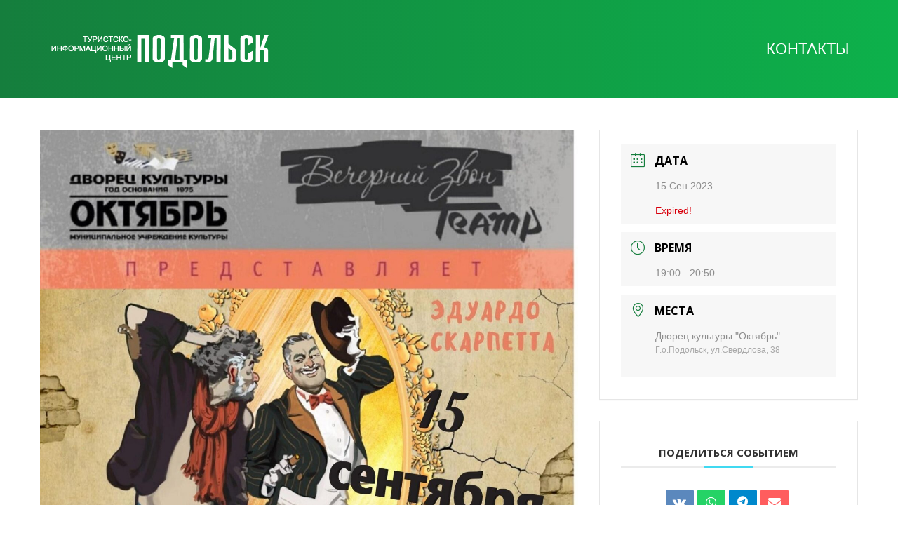

--- FILE ---
content_type: text/html; charset=UTF-8
request_url: http://visitpodolsk.ru/events/spektakl-golodranczy-i-aristokraty-teatra-vechernij-zvon/
body_size: 11961
content:
<!DOCTYPE html>
<!--[if lt IE 7]>
<html class="ie6 oldie" lang="ru-RU">
<![endif]-->
<!--[if IE 7]>
<html class="ie7 oldie" lang="ru-RU">
<![endif]-->
<!--[if IE 8]>
<html class="ie8 oldie" lang="ru-RU">
<![endif]-->
<!--[if !(IE 6) | !(IE 7) | !(IE 8)  ]><!-->
<html lang="ru-RU">
<!--<![endif]-->
	<head>
		<meta charset="UTF-8">
<title>Спектакль «Голодранцы и аристократы» театра &#171;Вечерний звон&#187; &#8212; ТИЦ Подольск</title>
<meta name="viewport" content="width=device-width, initial-scale=1">
<meta name='robots' content='max-image-preview:large' />
<link rel='dns-prefetch' href='//fonts.googleapis.com' />
<link rel="alternate" type="application/rss+xml" title="ТИЦ Подольск &raquo; Лента" href="http://visitpodolsk.ru/feed/" />
<link rel="alternate" title="oEmbed (JSON)" type="application/json+oembed" href="http://visitpodolsk.ru/wp-json/oembed/1.0/embed?url=http%3A%2F%2Fvisitpodolsk.ru%2Fevents%2Fspektakl-golodranczy-i-aristokraty-teatra-vechernij-zvon%2F" />
<link rel="alternate" title="oEmbed (XML)" type="text/xml+oembed" href="http://visitpodolsk.ru/wp-json/oembed/1.0/embed?url=http%3A%2F%2Fvisitpodolsk.ru%2Fevents%2Fspektakl-golodranczy-i-aristokraty-teatra-vechernij-zvon%2F&#038;format=xml" />
<style id='wp-img-auto-sizes-contain-inline-css' type='text/css'>
img:is([sizes=auto i],[sizes^="auto," i]){contain-intrinsic-size:3000px 1500px}
/*# sourceURL=wp-img-auto-sizes-contain-inline-css */
</style>
<link rel='stylesheet' id='mec-select2-style-css' href='http://visitpodolsk.ru/wp-content/plugins/modern-events-calendar-lite/assets/packages/select2/select2.min.css?ver=6.4.5' type='text/css' media='all' />
<link rel='stylesheet' id='mec-font-icons-css' href='http://visitpodolsk.ru/wp-content/plugins/modern-events-calendar-lite/assets/css/iconfonts.css?ver=6.9' type='text/css' media='all' />
<link rel='stylesheet' id='mec-frontend-style-css' href='http://visitpodolsk.ru/wp-content/plugins/modern-events-calendar-lite/assets/css/frontend.min.css?ver=6.4.5' type='text/css' media='all' />
<link rel='stylesheet' id='mec-tooltip-style-css' href='http://visitpodolsk.ru/wp-content/plugins/modern-events-calendar-lite/assets/packages/tooltip/tooltip.css?ver=6.9' type='text/css' media='all' />
<link rel='stylesheet' id='mec-tooltip-shadow-style-css' href='http://visitpodolsk.ru/wp-content/plugins/modern-events-calendar-lite/assets/packages/tooltip/tooltipster-sideTip-shadow.min.css?ver=6.9' type='text/css' media='all' />
<link rel='stylesheet' id='featherlight-css' href='http://visitpodolsk.ru/wp-content/plugins/modern-events-calendar-lite/assets/packages/featherlight/featherlight.css?ver=6.9' type='text/css' media='all' />
<link rel='stylesheet' id='mec-google-fonts-css' href='//fonts.googleapis.com/css?family=Montserrat%3A400%2C700%7CRoboto%3A100%2C300%2C400%2C700&#038;ver=6.9' type='text/css' media='all' />
<link rel='stylesheet' id='mec-lity-style-css' href='http://visitpodolsk.ru/wp-content/plugins/modern-events-calendar-lite/assets/packages/lity/lity.min.css?ver=6.9' type='text/css' media='all' />
<link rel='stylesheet' id='mec-general-calendar-style-css' href='http://visitpodolsk.ru/wp-content/plugins/modern-events-calendar-lite/assets/css/mec-general-calendar.css?ver=6.9' type='text/css' media='all' />
<style id='wp-block-library-inline-css' type='text/css'>
:root{--wp-block-synced-color:#7a00df;--wp-block-synced-color--rgb:122,0,223;--wp-bound-block-color:var(--wp-block-synced-color);--wp-editor-canvas-background:#ddd;--wp-admin-theme-color:#007cba;--wp-admin-theme-color--rgb:0,124,186;--wp-admin-theme-color-darker-10:#006ba1;--wp-admin-theme-color-darker-10--rgb:0,107,160.5;--wp-admin-theme-color-darker-20:#005a87;--wp-admin-theme-color-darker-20--rgb:0,90,135;--wp-admin-border-width-focus:2px}@media (min-resolution:192dpi){:root{--wp-admin-border-width-focus:1.5px}}.wp-element-button{cursor:pointer}:root .has-very-light-gray-background-color{background-color:#eee}:root .has-very-dark-gray-background-color{background-color:#313131}:root .has-very-light-gray-color{color:#eee}:root .has-very-dark-gray-color{color:#313131}:root .has-vivid-green-cyan-to-vivid-cyan-blue-gradient-background{background:linear-gradient(135deg,#00d084,#0693e3)}:root .has-purple-crush-gradient-background{background:linear-gradient(135deg,#34e2e4,#4721fb 50%,#ab1dfe)}:root .has-hazy-dawn-gradient-background{background:linear-gradient(135deg,#faaca8,#dad0ec)}:root .has-subdued-olive-gradient-background{background:linear-gradient(135deg,#fafae1,#67a671)}:root .has-atomic-cream-gradient-background{background:linear-gradient(135deg,#fdd79a,#004a59)}:root .has-nightshade-gradient-background{background:linear-gradient(135deg,#330968,#31cdcf)}:root .has-midnight-gradient-background{background:linear-gradient(135deg,#020381,#2874fc)}:root{--wp--preset--font-size--normal:16px;--wp--preset--font-size--huge:42px}.has-regular-font-size{font-size:1em}.has-larger-font-size{font-size:2.625em}.has-normal-font-size{font-size:var(--wp--preset--font-size--normal)}.has-huge-font-size{font-size:var(--wp--preset--font-size--huge)}.has-text-align-center{text-align:center}.has-text-align-left{text-align:left}.has-text-align-right{text-align:right}.has-fit-text{white-space:nowrap!important}#end-resizable-editor-section{display:none}.aligncenter{clear:both}.items-justified-left{justify-content:flex-start}.items-justified-center{justify-content:center}.items-justified-right{justify-content:flex-end}.items-justified-space-between{justify-content:space-between}.screen-reader-text{border:0;clip-path:inset(50%);height:1px;margin:-1px;overflow:hidden;padding:0;position:absolute;width:1px;word-wrap:normal!important}.screen-reader-text:focus{background-color:#ddd;clip-path:none;color:#444;display:block;font-size:1em;height:auto;left:5px;line-height:normal;padding:15px 23px 14px;text-decoration:none;top:5px;width:auto;z-index:100000}html :where(.has-border-color){border-style:solid}html :where([style*=border-top-color]){border-top-style:solid}html :where([style*=border-right-color]){border-right-style:solid}html :where([style*=border-bottom-color]){border-bottom-style:solid}html :where([style*=border-left-color]){border-left-style:solid}html :where([style*=border-width]){border-style:solid}html :where([style*=border-top-width]){border-top-style:solid}html :where([style*=border-right-width]){border-right-style:solid}html :where([style*=border-bottom-width]){border-bottom-style:solid}html :where([style*=border-left-width]){border-left-style:solid}html :where(img[class*=wp-image-]){height:auto;max-width:100%}:where(figure){margin:0 0 1em}html :where(.is-position-sticky){--wp-admin--admin-bar--position-offset:var(--wp-admin--admin-bar--height,0px)}@media screen and (max-width:600px){html :where(.is-position-sticky){--wp-admin--admin-bar--position-offset:0px}}

/*# sourceURL=wp-block-library-inline-css */
</style><style id='global-styles-inline-css' type='text/css'>
:root{--wp--preset--aspect-ratio--square: 1;--wp--preset--aspect-ratio--4-3: 4/3;--wp--preset--aspect-ratio--3-4: 3/4;--wp--preset--aspect-ratio--3-2: 3/2;--wp--preset--aspect-ratio--2-3: 2/3;--wp--preset--aspect-ratio--16-9: 16/9;--wp--preset--aspect-ratio--9-16: 9/16;--wp--preset--color--black: #000000;--wp--preset--color--cyan-bluish-gray: #abb8c3;--wp--preset--color--white: #ffffff;--wp--preset--color--pale-pink: #f78da7;--wp--preset--color--vivid-red: #cf2e2e;--wp--preset--color--luminous-vivid-orange: #ff6900;--wp--preset--color--luminous-vivid-amber: #fcb900;--wp--preset--color--light-green-cyan: #7bdcb5;--wp--preset--color--vivid-green-cyan: #00d084;--wp--preset--color--pale-cyan-blue: #8ed1fc;--wp--preset--color--vivid-cyan-blue: #0693e3;--wp--preset--color--vivid-purple: #9b51e0;--wp--preset--gradient--vivid-cyan-blue-to-vivid-purple: linear-gradient(135deg,rgb(6,147,227) 0%,rgb(155,81,224) 100%);--wp--preset--gradient--light-green-cyan-to-vivid-green-cyan: linear-gradient(135deg,rgb(122,220,180) 0%,rgb(0,208,130) 100%);--wp--preset--gradient--luminous-vivid-amber-to-luminous-vivid-orange: linear-gradient(135deg,rgb(252,185,0) 0%,rgb(255,105,0) 100%);--wp--preset--gradient--luminous-vivid-orange-to-vivid-red: linear-gradient(135deg,rgb(255,105,0) 0%,rgb(207,46,46) 100%);--wp--preset--gradient--very-light-gray-to-cyan-bluish-gray: linear-gradient(135deg,rgb(238,238,238) 0%,rgb(169,184,195) 100%);--wp--preset--gradient--cool-to-warm-spectrum: linear-gradient(135deg,rgb(74,234,220) 0%,rgb(151,120,209) 20%,rgb(207,42,186) 40%,rgb(238,44,130) 60%,rgb(251,105,98) 80%,rgb(254,248,76) 100%);--wp--preset--gradient--blush-light-purple: linear-gradient(135deg,rgb(255,206,236) 0%,rgb(152,150,240) 100%);--wp--preset--gradient--blush-bordeaux: linear-gradient(135deg,rgb(254,205,165) 0%,rgb(254,45,45) 50%,rgb(107,0,62) 100%);--wp--preset--gradient--luminous-dusk: linear-gradient(135deg,rgb(255,203,112) 0%,rgb(199,81,192) 50%,rgb(65,88,208) 100%);--wp--preset--gradient--pale-ocean: linear-gradient(135deg,rgb(255,245,203) 0%,rgb(182,227,212) 50%,rgb(51,167,181) 100%);--wp--preset--gradient--electric-grass: linear-gradient(135deg,rgb(202,248,128) 0%,rgb(113,206,126) 100%);--wp--preset--gradient--midnight: linear-gradient(135deg,rgb(2,3,129) 0%,rgb(40,116,252) 100%);--wp--preset--font-size--small: 13px;--wp--preset--font-size--medium: 20px;--wp--preset--font-size--large: 36px;--wp--preset--font-size--x-large: 42px;--wp--preset--spacing--20: 0.44rem;--wp--preset--spacing--30: 0.67rem;--wp--preset--spacing--40: 1rem;--wp--preset--spacing--50: 1.5rem;--wp--preset--spacing--60: 2.25rem;--wp--preset--spacing--70: 3.38rem;--wp--preset--spacing--80: 5.06rem;--wp--preset--shadow--natural: 6px 6px 9px rgba(0, 0, 0, 0.2);--wp--preset--shadow--deep: 12px 12px 50px rgba(0, 0, 0, 0.4);--wp--preset--shadow--sharp: 6px 6px 0px rgba(0, 0, 0, 0.2);--wp--preset--shadow--outlined: 6px 6px 0px -3px rgb(255, 255, 255), 6px 6px rgb(0, 0, 0);--wp--preset--shadow--crisp: 6px 6px 0px rgb(0, 0, 0);}:where(.is-layout-flex){gap: 0.5em;}:where(.is-layout-grid){gap: 0.5em;}body .is-layout-flex{display: flex;}.is-layout-flex{flex-wrap: wrap;align-items: center;}.is-layout-flex > :is(*, div){margin: 0;}body .is-layout-grid{display: grid;}.is-layout-grid > :is(*, div){margin: 0;}:where(.wp-block-columns.is-layout-flex){gap: 2em;}:where(.wp-block-columns.is-layout-grid){gap: 2em;}:where(.wp-block-post-template.is-layout-flex){gap: 1.25em;}:where(.wp-block-post-template.is-layout-grid){gap: 1.25em;}.has-black-color{color: var(--wp--preset--color--black) !important;}.has-cyan-bluish-gray-color{color: var(--wp--preset--color--cyan-bluish-gray) !important;}.has-white-color{color: var(--wp--preset--color--white) !important;}.has-pale-pink-color{color: var(--wp--preset--color--pale-pink) !important;}.has-vivid-red-color{color: var(--wp--preset--color--vivid-red) !important;}.has-luminous-vivid-orange-color{color: var(--wp--preset--color--luminous-vivid-orange) !important;}.has-luminous-vivid-amber-color{color: var(--wp--preset--color--luminous-vivid-amber) !important;}.has-light-green-cyan-color{color: var(--wp--preset--color--light-green-cyan) !important;}.has-vivid-green-cyan-color{color: var(--wp--preset--color--vivid-green-cyan) !important;}.has-pale-cyan-blue-color{color: var(--wp--preset--color--pale-cyan-blue) !important;}.has-vivid-cyan-blue-color{color: var(--wp--preset--color--vivid-cyan-blue) !important;}.has-vivid-purple-color{color: var(--wp--preset--color--vivid-purple) !important;}.has-black-background-color{background-color: var(--wp--preset--color--black) !important;}.has-cyan-bluish-gray-background-color{background-color: var(--wp--preset--color--cyan-bluish-gray) !important;}.has-white-background-color{background-color: var(--wp--preset--color--white) !important;}.has-pale-pink-background-color{background-color: var(--wp--preset--color--pale-pink) !important;}.has-vivid-red-background-color{background-color: var(--wp--preset--color--vivid-red) !important;}.has-luminous-vivid-orange-background-color{background-color: var(--wp--preset--color--luminous-vivid-orange) !important;}.has-luminous-vivid-amber-background-color{background-color: var(--wp--preset--color--luminous-vivid-amber) !important;}.has-light-green-cyan-background-color{background-color: var(--wp--preset--color--light-green-cyan) !important;}.has-vivid-green-cyan-background-color{background-color: var(--wp--preset--color--vivid-green-cyan) !important;}.has-pale-cyan-blue-background-color{background-color: var(--wp--preset--color--pale-cyan-blue) !important;}.has-vivid-cyan-blue-background-color{background-color: var(--wp--preset--color--vivid-cyan-blue) !important;}.has-vivid-purple-background-color{background-color: var(--wp--preset--color--vivid-purple) !important;}.has-black-border-color{border-color: var(--wp--preset--color--black) !important;}.has-cyan-bluish-gray-border-color{border-color: var(--wp--preset--color--cyan-bluish-gray) !important;}.has-white-border-color{border-color: var(--wp--preset--color--white) !important;}.has-pale-pink-border-color{border-color: var(--wp--preset--color--pale-pink) !important;}.has-vivid-red-border-color{border-color: var(--wp--preset--color--vivid-red) !important;}.has-luminous-vivid-orange-border-color{border-color: var(--wp--preset--color--luminous-vivid-orange) !important;}.has-luminous-vivid-amber-border-color{border-color: var(--wp--preset--color--luminous-vivid-amber) !important;}.has-light-green-cyan-border-color{border-color: var(--wp--preset--color--light-green-cyan) !important;}.has-vivid-green-cyan-border-color{border-color: var(--wp--preset--color--vivid-green-cyan) !important;}.has-pale-cyan-blue-border-color{border-color: var(--wp--preset--color--pale-cyan-blue) !important;}.has-vivid-cyan-blue-border-color{border-color: var(--wp--preset--color--vivid-cyan-blue) !important;}.has-vivid-purple-border-color{border-color: var(--wp--preset--color--vivid-purple) !important;}.has-vivid-cyan-blue-to-vivid-purple-gradient-background{background: var(--wp--preset--gradient--vivid-cyan-blue-to-vivid-purple) !important;}.has-light-green-cyan-to-vivid-green-cyan-gradient-background{background: var(--wp--preset--gradient--light-green-cyan-to-vivid-green-cyan) !important;}.has-luminous-vivid-amber-to-luminous-vivid-orange-gradient-background{background: var(--wp--preset--gradient--luminous-vivid-amber-to-luminous-vivid-orange) !important;}.has-luminous-vivid-orange-to-vivid-red-gradient-background{background: var(--wp--preset--gradient--luminous-vivid-orange-to-vivid-red) !important;}.has-very-light-gray-to-cyan-bluish-gray-gradient-background{background: var(--wp--preset--gradient--very-light-gray-to-cyan-bluish-gray) !important;}.has-cool-to-warm-spectrum-gradient-background{background: var(--wp--preset--gradient--cool-to-warm-spectrum) !important;}.has-blush-light-purple-gradient-background{background: var(--wp--preset--gradient--blush-light-purple) !important;}.has-blush-bordeaux-gradient-background{background: var(--wp--preset--gradient--blush-bordeaux) !important;}.has-luminous-dusk-gradient-background{background: var(--wp--preset--gradient--luminous-dusk) !important;}.has-pale-ocean-gradient-background{background: var(--wp--preset--gradient--pale-ocean) !important;}.has-electric-grass-gradient-background{background: var(--wp--preset--gradient--electric-grass) !important;}.has-midnight-gradient-background{background: var(--wp--preset--gradient--midnight) !important;}.has-small-font-size{font-size: var(--wp--preset--font-size--small) !important;}.has-medium-font-size{font-size: var(--wp--preset--font-size--medium) !important;}.has-large-font-size{font-size: var(--wp--preset--font-size--large) !important;}.has-x-large-font-size{font-size: var(--wp--preset--font-size--x-large) !important;}
/*# sourceURL=global-styles-inline-css */
</style>

<style id='classic-theme-styles-inline-css' type='text/css'>
/*! This file is auto-generated */
.wp-block-button__link{color:#fff;background-color:#32373c;border-radius:9999px;box-shadow:none;text-decoration:none;padding:calc(.667em + 2px) calc(1.333em + 2px);font-size:1.125em}.wp-block-file__button{background:#32373c;color:#fff;text-decoration:none}
/*# sourceURL=/wp-includes/css/classic-themes.min.css */
</style>
<link rel='stylesheet' id='googlefonts-css' href='https://fonts.googleapis.com/css?family=Open+Sans%3A400%2C700&#038;ver=6.9' type='text/css' media='all' />
<link rel='stylesheet' id='style-vendors-css' href='http://visitpodolsk.ru/wp-content/themes/eventica-wp/style-vendors.css?ver=1.17.11' type='text/css' media='all' />
<link rel='stylesheet' id='style-theme-css' href='http://visitpodolsk.ru/wp-content/themes/eventica-wp/style.css?ver=1.17.11' type='text/css' media='all' />
<style id='style-theme-inline-css' type='text/css'>
body{font-family:"Open Sans", sans-serif;}body { font-size: 14px }h1,h2,h3,h4,h5,h6{font-family:"Open Sans", sans-serif;}.site-header { background: #1cbfc5; }.page-title { background-color: #252525; }.page-title .breadcrumb, .page-title .breadcrumb a { color: #ffffff; }#footer-block { background-color: #252525; }#back-top, #back-top:hover { background-color: #252525; }#back-top, #back-top:hover { background-color: #252525; }
/*# sourceURL=style-theme-inline-css */
</style>
<script type="text/javascript" src="http://visitpodolsk.ru/wp-includes/js/jquery/jquery.min.js?ver=3.7.1" id="jquery-core-js"></script>
<script type="text/javascript" src="http://visitpodolsk.ru/wp-includes/js/jquery/jquery-migrate.min.js?ver=3.4.1" id="jquery-migrate-js"></script>
<script type="text/javascript" src="http://visitpodolsk.ru/wp-content/plugins/modern-events-calendar-lite/assets/js/mec-general-calendar.js?ver=6.4.5" id="mec-general-calendar-script-js"></script>
<script type="text/javascript" id="mec-frontend-script-js-extra">
/* <![CDATA[ */
var mecdata = {"day":"\u0434\u0435\u043d\u044c","days":"\u0434\u043d\u0438","hour":"\u0447\u0430\u0441","hours":"\u0447\u0430\u0441\u044b","minute":"\u043c\u0438\u043d\u0443\u0442\u0430","minutes":"\u043c\u0438\u043d\u0443\u0442\u044b","second":"\u0441\u0435\u043a\u0443\u043d\u0434\u0430","seconds":"\u0441\u0435\u043a\u0443\u043d\u0434\u044b","elementor_edit_mode":"no","recapcha_key":"","ajax_url":"http://visitpodolsk.ru/wp-admin/admin-ajax.php","fes_nonce":"0d5c1ef420","current_year":"2026","current_month":"01","datepicker_format":"dd.mm.yy&d.m.Y"};
//# sourceURL=mec-frontend-script-js-extra
/* ]]> */
</script>
<script type="text/javascript" src="http://visitpodolsk.ru/wp-content/plugins/modern-events-calendar-lite/assets/js/frontend.js?ver=6.4.5" id="mec-frontend-script-js"></script>
<script type="text/javascript" src="http://visitpodolsk.ru/wp-content/plugins/modern-events-calendar-lite/assets/js/events.js?ver=6.4.5" id="mec-events-script-js"></script>
<link rel="https://api.w.org/" href="http://visitpodolsk.ru/wp-json/" /><link rel="alternate" title="JSON" type="application/json" href="http://visitpodolsk.ru/wp-json/wp/v2/mec-events/2427" /><link rel="EditURI" type="application/rsd+xml" title="RSD" href="http://visitpodolsk.ru/xmlrpc.php?rsd" />
<meta name="generator" content="WordPress 6.9" />
<link rel="canonical" href="http://visitpodolsk.ru/events/spektakl-golodranczy-i-aristokraty-teatra-vechernij-zvon/" />
<link rel='shortlink' href='http://visitpodolsk.ru/?p=2427' />
<!-- Yandex.Metrika counter by Yandex Metrica Plugin -->
<script type="text/javascript" >
    (function(m,e,t,r,i,k,a){m[i]=m[i]||function(){(m[i].a=m[i].a||[]).push(arguments)};
        m[i].l=1*new Date();k=e.createElement(t),a=e.getElementsByTagName(t)[0],k.async=1,k.src=r,a.parentNode.insertBefore(k,a)})
    (window, document, "script", "https://mc.yandex.ru/metrika/tag.js", "ym");

    ym(50199364, "init", {
        id:50199364,
        clickmap:false,
        trackLinks:false,
        accurateTrackBounce:false,
        webvisor:false,
	        });
</script>
<noscript><div><img src="https://mc.yandex.ru/watch/50199364" style="position:absolute; left:-9999px;" alt="" /></div></noscript>
<!-- /Yandex.Metrika counter -->
<meta name="generator" content="Powered by WPBakery Page Builder - drag and drop page builder for WordPress."/>
<link rel="icon" href="http://visitpodolsk.ru/wp-content/uploads/2023/03/6h1lkifd2ak-150x150.jpg" sizes="32x32" />
<link rel="icon" href="http://visitpodolsk.ru/wp-content/uploads/2023/03/6h1lkifd2ak.jpg" sizes="192x192" />
<link rel="apple-touch-icon" href="http://visitpodolsk.ru/wp-content/uploads/2023/03/6h1lkifd2ak.jpg" />
<meta name="msapplication-TileImage" content="http://visitpodolsk.ru/wp-content/uploads/2023/03/6h1lkifd2ak.jpg" />
<noscript><style> .wpb_animate_when_almost_visible { opacity: 1; }</style></noscript><style id='custom-css-pro'>p {
   text-align: justify; 
   text-indent:20px;
   font-size:16px;
   color:#252525;
}
hr {
border: 0;
height: 1px;
background: #e5e5e5;
margin: 1em 0 1.2em;
}

body {
    font-family: 'Finlandica', sans-serif;
}
.place_adres, .place_email, .place_telefon,.place_site, .place_site a, .place_vremya, .place_pay {
    font-size:16px;
    font-weight:300;
    margin-bottom: -15px;
    color:#252525;

}
.place_map {
    margin-bottom:25px;
}
.site-logo-image {
    padding: 20px 0px;}

.place_adres:before {
     content: "\f041";
font-family: FontAwesome;
color: #157e3d;
font-size: 18px;
margin-right: 15px;
margin-left: 2px;
   }
   
.place_card_adres:before {
     content: "\f041";
font-family: FontAwesome;
color: #157e3d;
font-size: 13px;
margin-right: 5px;
   }   
   
   .place_email:before {
     content: "\f003";
font-family: FontAwesome;
color: #157e3d;
font-size: 18px;
margin-right: 9px;
   }
   
   .place_telefon:before {
     content: "\f095";
font-family: FontAwesome;
color: #157e3d;
font-size: 18px;
margin-right: 9px;
   }
   
   .place_vremya:before {
     content: "\f017";
font-family: FontAwesome;
color: #157e3d;
font-size: 18px;
margin-right: 8px;
   }
   
   .place_site:before {
     content: "\f0ac";
font-family: FontAwesome;
color: #157e3d;
font-size: 18px;
margin-right: 8px;
   }


.site-header {
  background-image: linear-gradient(to right, #157e3d 0%, #0db14b 100%);
}

#footer-widget {
    border-bottom:10px solid;
 border-image: linear-gradient(to right, #157e3d 0%, #0db14b 100%)1;
}
.site-branding {
    background: transparent;
}

.place_card_adres {
    font-size:14px;
    margin-bottom:10px;
}
.place_card_title {
    font-size:18px !important;
    color:#252525;
    margin-bottom:0px;
    margin-top:10px;

}
.place_card_cat {
    font-size:12px !important;
    color:white;
    margin-bottom:-15px;
    background: rgb(37 37 37 / 71%);
    padding:5px 10px 5px 10px;
    width:fit-content;
    border-radius:4px;
}

.place_card_bottom {
 border-bottom:5px solid;
  border-image: linear-gradient(to right, #157e3d 0%, #0db14b 100%)1;
 background: #f5f5f5;
}

.page-single .post-title, .page-contact .post-title {
    border-left: 3px solid;
    padding-left: 15px;
     border-image: linear-gradient(to right, #157e3d 0%, #0db14b 100%)1;}

a {
    color: #157e3d;

}

#footer-block .footer-credit p {
    font-weight:400;
}

.breadcrumbs {
    font-size:14px;
    margin-bottom:15px;
}

@media screen and (max-width: 720px) {
    .layer1 {
        width:100%!important;
        float:none !important;}
    .layer2 {
        width:100%!important;
        float:none !important;
    }    
}

.layer1 {
    padding-right: 15px; 
    float: left; 
    width: 60%; 
   }
   .layer2 {
    padding: 24px;
    width: 40%; 
    float: left; 
   }
   
   .clear {
    clear: left; 
   }
   
   .page-single, .page-contact {
   margin-top: 0px;
    margin-bottom: 0px;
    padding: 35px;

       
   }
.tadate {
    font-size:28px;
    
}
.tbl th, .tbl td { padding: 5px; border: solid 1px #f9f9f9; }

.taname {
    font-size:19px;
}

.block2_title {
    background: rgba(0, 0, 0, 0.6);
    color:white;
    text-transform:uppercase;
    font-size: 18px;
    font-weight:300;
    letter-spacing :2px;
    padding:8px;
    border-radius:5px;
    margin-top:15px;
}
.inf_off {
    color:#b9b9b9;
}
.news_title {
    font-size:22px;
    color:#252525;
}

.blog-single {
    margin: 0px 0;
    padding: 5px;
}
.news_date {
    background: rgba(0, 0, 0, 0.4);
    color:white;
    font-size: 11px;
    font-weight:300;
    font-family:open sans, 'serif';
    padding:3px;
    border-radius:5px;
}

.page-single img, .page-contact img {
        height: auto;
}
.mec-calendar .mec-selected-day, .mec-calendar .mec-selected-day:hover {
    background: #157e3d;
}

.mec-calendar .mec-calendar-row dt.mec-has-event:hover {
    background: #0db14b;
}
.mec-calendar .mec-has-event:after {
     background: #157e3d;
}

.mec-calendar .mec-calendar-side .mec-next-month i, .mec-calendar .mec-calendar-side .mec-previous-month i {
    color:#157e3d;
}

.mec-color, .mec-color-before :before, .mec-color-hover:hover, .mec-wrap .mec-color, .mec-wrap .mec-color-before :before, .mec-wrap .mec-color-hover:hover {
    color:#157e3d;
}

.mec-calendar .mec-event-article .mec-event-title a:hover {
    color:#157e3d;
}
.mec-calendar .mec-calendar-events-side .mec-table-side-day {
    font-size:24px;
    border:0px;
}
.mec-calendar .mec-calendar-events-side .mec-table-side-title {
    display:none;
}
.mec-single-event-organizer {
    display:none;
}

.mec-single-event .mec-events-meta-group-countdown {
    display:none;
}

.mec-calendar .mec-calendar-topsec .mec-calendar-events-sec {
    display: none;
    height: 560px;
    width: 100%;
    background: #fff;
    border: 0px solid #C1C1C1;
    overflow-y: scroll;}
    
.header-menu.sf-menu li a {
    padding: 0 10px;
    border: none;
    color: #fff;
    background: transparent;
    font-size: 22px;
    font-weight: 400;
    line-height: 40px;
    text-transform: uppercase;
}  
.header-menu.sf-menu li a:hover {
    padding: 0 10px;
    border: none;
    color: #fff;
    background: transparent;
    font-size: 22px;
    font-weight: 400;
    line-height: 40px;
    text-transform: uppercase;
} 
body {
    background-color: #fff;
}</style>	</head>
	

	
	<body class="wp-singular mec-events-template-default single single-mec-events postid-2427 wp-theme-eventica-wp ltr sticky-header-no wpb-js-composer js-comp-ver-6.7.0 vc_responsive">
		<div id="site-container" class="site-container sb-site-container">
					<div id="header-block" class="site-header">
	<div class="container">
		<div class="row">
			<div class="col-sm-6 col-md-5 col-lg-4 site-branding-wrap">
				<div class="site-branding">
					<a href="http://visitpodolsk.ru">
													<div class="site-logo-image">
								<img src="http://visitpodolsk.ru/wp-content/uploads/2022/07/logo2-1.png" alt="ТИЦ Подольск">
							</div>
											</a>
				</div>
			</div>
							<div class="col-sm-6 col-md-7 col-lg-8 site-navigation">
	                <div id="primary-menu" class="primary-menu"><ul id="header-menu" class="header-menu sf-menu"><li id="menu-item-1705" class="menu-item menu-item-type-post_type menu-item-object-page menu-item-1705"><a href="http://visitpodolsk.ru/kontakty/">Контакты</a></li>
<li class="menu-item menu-item-mininav"><a href="javascript:void(0)" class="sb-toggle-left"><i class="fa fa-navicon"></i><span class="mininav">Menu</span></a></li></ul></div>				</div>
            
		</div>
	</div>
</div>		
    <section id="main-content" class="mec-container">

        
        
            <div class="mec-wrap  clearfix " id="mec_skin_1838">
		<article class="row mec-single-event 0">

		<!-- start breadcrumbs -->
				<!-- end breadcrumbs -->

		<div class="col-md-8">
			<div class="mec-events-event-image">
                <img width="1526" height="2160" src="http://visitpodolsk.ru/wp-content/uploads/2023/09/golodranczy.jpg" class="attachment-full size-full wp-post-image" alt="" data-mec-postid="2427" decoding="async" loading="lazy" srcset="http://visitpodolsk.ru/wp-content/uploads/2023/09/golodranczy.jpg 1526w, http://visitpodolsk.ru/wp-content/uploads/2023/09/golodranczy-212x300.jpg 212w, http://visitpodolsk.ru/wp-content/uploads/2023/09/golodranczy-723x1024.jpg 723w, http://visitpodolsk.ru/wp-content/uploads/2023/09/golodranczy-768x1087.jpg 768w, http://visitpodolsk.ru/wp-content/uploads/2023/09/golodranczy-1085x1536.jpg 1085w, http://visitpodolsk.ru/wp-content/uploads/2023/09/golodranczy-1447x2048.jpg 1447w" sizes="auto, (max-width: 1526px) 100vw, 1526px" />                            </div>
			<div class="mec-event-content">
								<h1 class="mec-single-title">Спектакль «Голодранцы и аристократы» театра &#171;Вечерний звон&#187;</h1>
				<div class="mec-single-event-description mec-events-content"><p>Спектакль «Голодранцы и аристократы».Молодой маркиз Джино Фаветти мечтает жениться на юной балерине, дочери внезапно разбогатевшей Гаэтаны Семмолоне. Но гордец Фаветти-старший отказывается общаться с выскочкой-миллионершей. И тогда Джино приходится нанять себе родню «голубых кровей» в трущобах, чтобы представить будущей теще. Это совсем не сложно – двое безработных отцов семейств Феличе и Паскуале, их скандальные жены и их многочисленные домочадцы готовы сыграть роли маркизов и герцогов всего-то за тарелку супа. Темпераментная, но неумелая семейка охотно включается в эту игру, так что прекрасное настроение всем обеспечено!</p>
<p>15 сентября 19.00<br />
Малый зал ДК «Октябрь»<br />
Билеты 400.500 руб.<br />
Сайт ДК <a href="https://vk.com/away.php?to=https%3A%2F%2Fclck.ru%2F33FH64&amp;post=-6575067_10932&amp;cc_key=" target="_blank" rel="nofollow noopener">https://clck.ru/33FH64</a><br />
Категория 16+<br />
Продолжительность спектакля 1 час 50 минут</p>
</div>
			</div>

			
			<!-- Custom Data Fields -->
			
			<div class="mec-event-info-mobile"></div>

			<!-- Export Module -->
			
			<!-- Countdown module -->
			            <div class="mec-events-meta-group mec-events-meta-group-countdown">
                <div class="mec-end-counts"><h3>The event is finished.</h3></div>            </div>
			
			<!-- Hourly Schedule -->
			
			
			<!-- Booking Module -->
			
			<!-- Tags -->
			<div class="mec-events-meta-group mec-events-meta-group-tags">
                			</div>

		</div>

					<div class="col-md-4">

				<div class="mec-event-info-desktop mec-event-meta mec-color-before mec-frontbox">
											<div class="mec-single-event-date">
							<i class="mec-sl-calendar"></i>
							<h3 class="mec-date">Дата</h3>
							<dl>
																	<dd><abbr class="mec-events-abbr"><span class="mec-start-date-label" itemprop="startDate">15 Сен 2023</span></abbr></dd>
															</dl>
							<dl><dd><span class="mec-holding-status mec-holding-status-expired">Expired!</span></dd></dl>						</div>

													<div class="mec-single-event-time">
								<i class="mec-sl-clock " style=""></i>
								<h3 class="mec-time">Время</h3>
								<i class="mec-time-comment"></i>
								<dl>
																			<dd><abbr class="mec-events-abbr">19:00 - 20:50</abbr></dd>
																	</dl>
							</div>
							
					<!-- Local Time Module -->
					
					
										
					
					

											<div class="mec-single-event-location">
														<i class="mec-sl-location-pin"></i>
							<h3 class="mec-events-single-section-title mec-location">Места</h3>
							<dl>
							<dd class="author fn org">Дворец культуры "Октябрь"</dd>
							<dd class="location"><address class="mec-events-address"><span class="mec-address">Г.о.Подольск, ул.Свердлова, 38</span></address></dd>

														</dl>
						</div>
						
															
					<!-- Register Booking Button -->
					
				</div>

				<!-- Speakers Module -->
				
				<!-- Attendees List Module -->
				
				<!-- Next Previous Module -->
				
				<!-- Links Module -->
				<div class="mec-event-social mec-frontbox">
     <h3 class="mec-social-single mec-frontbox-title">Поделиться событием</h3>
     <div class="mec-event-sharing">
        <div class="mec-links-details">
            <ul>
                <li class="mec-event-social-icon"><a class="vk" href=" http://vk.com/share.php?url=http%3A%2F%2Fvisitpodolsk.ru%2Fevents%2Fspektakl-golodranczy-i-aristokraty-teatra-vechernij-zvon%2F" title="VK" target="_blank"><i class="mec-fa-vk"></i></a></li><li class="mec-event-social-icon"><a class="whatsapp" href="whatsapp://send/?text=http%3A%2F%2Fvisitpodolsk.ru%2Fevents%2Fspektakl-golodranczy-i-aristokraty-teatra-vechernij-zvon%2F" title="Share on WhatsApp"><i class="mec-fa-whatsapp"></i></a></li><li class="mec-event-social-icon"><a class="telegram" href="https://telegram.me/share/url?url=http%3A%2F%2Fvisitpodolsk.ru%2Fevents%2Fspektakl-golodranczy-i-aristokraty-teatra-vechernij-zvon%2F&text=Спектакль «Голодранцы и аристократы» театра &#171;Вечерний звон&#187;" title="Share on Telegram">
        <svg aria-hidden="true" focusable="false" data-prefix="fab" data-icon="telegram" class="svg-inline--fa fa-telegram fa-w-16" role="img" xmlns="http://www.w3.org/2000/svg" viewBox="0 0 496 512"><path fill="currentColor" d="M248 8C111 8 0 119 0 256s111 248 248 248 248-111 248-248S385 8 248 8zm121.8 169.9l-40.7 191.8c-3 13.6-11.1 16.9-22.4 10.5l-62-45.7-29.9 28.8c-3.3 3.3-6.1 6.1-12.5 6.1l4.4-63.1 114.9-103.8c5-4.4-1.1-6.9-7.7-2.5l-142 89.4-61.2-19.1c-13.3-4.2-13.6-13.3 2.8-19.7l239.1-92.2c11.1-4 20.8 2.7 17.2 19.5z"></path></svg>
        </a></li><li class="mec-event-social-icon"><a class="email" href="mailto:?subject=Спектакль «Голодранцы и аристократы» театра %26#171;Вечерний звон%26#187;&body=http%3A%2F%2Fvisitpodolsk.ru%2Fevents%2Fspektakl-golodranczy-i-aristokraty-teatra-vechernij-zvon%2F" title="Электронная почта"><i class="mec-fa-envelope"></i></a></li>            </ul>
        </div>
    </div>
</div>
				<!-- Weather Module -->
				
				<!-- Google Maps Module -->
				<div class="mec-events-meta-group mec-events-meta-group-gmap">
									</div>

				<!-- QRCode Module -->
				
                <!-- Public Download Module -->
                
				<!-- Widgets -->
				
			</div>
			</article>

		
</div>
        <script type="application/ld+json">
        {
            "@context": "http://schema.org",
            "@type": "Event",
            "eventStatus": "https://schema.org/EventScheduled",
            "startDate": "2023-09-15",
            "endDate": "2023-09-15",
            "eventAttendanceMode": "https://schema.org/OfflineEventAttendanceMode",
            "location":
            {
                "@type": "Place",
                                "name": "Дворец культуры "Октябрь"",
                "image": "",
                "address": "Г.о.Подольск, ул.Свердлова, 38"
                            },
            "organizer":
            {
                "@type": "Person",
                "name": "",
                "url": ""
            },
            "offers":
            {
                "url": "http://visitpodolsk.ru/events/spektakl-golodranczy-i-aristokraty-teatra-vechernij-zvon/",
                "price": "",
                "priceCurrency": "RUB",
                "availability": "https://schema.org/InStock",
                "validFrom": "2023-09-15T00:00"
            },
            "performer": "",
            "description": "&lt;p&gt;Спектакль «Голодранцы и аристократы».Молодой маркиз Джино Фаветти мечтает жениться на юной балерине, дочери внезапно разбогатевшей Гаэтаны Семмолоне. Но гордец Фаветти-старший отказывается общаться с выскочкой-миллионершей. И тогда Джино приходится нанять себе родню «голубых кровей» в трущобах, чтобы представить будущей теще. Это совсем не сложно – двое безработных отцов семейств Феличе и Паскуале, их скандальные жены и их многочисленные домочадцы готовы сыграть роли маркизов и герцогов всего-то за тарелку супа. Темпераментная, но неумелая семейка охотно включается в эту игру, так что прекрасное настроение всем обеспечено!&lt;/p&gt; &lt;p&gt;15 сентября 19.00&lt;br /&gt; Малый зал ДК «Октябрь»&lt;br /&gt; Билеты 400.500 руб.&lt;br /&gt; Сайт ДК &lt;a href=&quot;https://vk.com/away.php?to=https%3A%2F%2Fclck.ru%2F33FH64&amp;post=-6575067_10932&amp;cc_key=&quot; target=&quot;_blank&quot; rel=&quot;nofollow noopener&quot;&gt;https://clck.ru/33FH64&lt;/a&gt;&lt;br /&gt; Категория 16+&lt;br /&gt; Продолжительность спектакля 1 час 50 минут&lt;/p&gt; ",
            "image": "http://visitpodolsk.ru/wp-content/uploads/2023/09/golodranczy.jpg",
            "name": "Спектакль «Голодранцы и аристократы» театра %26#171;Вечерний звон%26#187;",
            "url": "http://visitpodolsk.ru/events/spektakl-golodranczy-i-aristokraty-teatra-vechernij-zvon/"
        }
        </script>
        <script>
// Fix modal speaker in some themes
jQuery(".mec-speaker-avatar a").on('click', function(e)
{
    e.preventDefault();

    var id = jQuery(this).attr('href');
    lity(id);
});

// Fix modal booking in some themes
jQuery(window).on('load', function()
{
    jQuery(".mec-booking-button.mec-booking-data-lity").on('click', function(e)
    {
        e.preventDefault();

        var book_id = jQuery(this).attr('href');
        lity(book_id);
    });
});
</script>
                    </section>

    
		<div id="footer-widget">
	<div class="container">
		<div class="row">
			
			<div class="col-sm-6 col-md-3">
				<div class="footer-col">
					
			        	<section class="widget widget_archive"><div class="widget-inner"><h3 class="widget-title">Архивы</h3>
			<ul>
					<li><a href='http://visitpodolsk.ru/2026/01/'>Январь 2026</a></li>
	<li><a href='http://visitpodolsk.ru/2025/12/'>Декабрь 2025</a></li>
	<li><a href='http://visitpodolsk.ru/2025/11/'>Ноябрь 2025</a></li>
	<li><a href='http://visitpodolsk.ru/2025/10/'>Октябрь 2025</a></li>
	<li><a href='http://visitpodolsk.ru/2025/09/'>Сентябрь 2025</a></li>
	<li><a href='http://visitpodolsk.ru/2025/08/'>Август 2025</a></li>
	<li><a href='http://visitpodolsk.ru/2025/07/'>Июль 2025</a></li>
	<li><a href='http://visitpodolsk.ru/2025/06/'>Июнь 2025</a></li>
	<li><a href='http://visitpodolsk.ru/2025/05/'>Май 2025</a></li>
	<li><a href='http://visitpodolsk.ru/2025/04/'>Апрель 2025</a></li>
	<li><a href='http://visitpodolsk.ru/2025/03/'>Март 2025</a></li>
	<li><a href='http://visitpodolsk.ru/2025/02/'>Февраль 2025</a></li>
	<li><a href='http://visitpodolsk.ru/2025/01/'>Январь 2025</a></li>
	<li><a href='http://visitpodolsk.ru/2024/12/'>Декабрь 2024</a></li>
	<li><a href='http://visitpodolsk.ru/2024/11/'>Ноябрь 2024</a></li>
	<li><a href='http://visitpodolsk.ru/2024/10/'>Октябрь 2024</a></li>
	<li><a href='http://visitpodolsk.ru/2024/09/'>Сентябрь 2024</a></li>
	<li><a href='http://visitpodolsk.ru/2024/08/'>Август 2024</a></li>
	<li><a href='http://visitpodolsk.ru/2024/07/'>Июль 2024</a></li>
	<li><a href='http://visitpodolsk.ru/2024/06/'>Июнь 2024</a></li>
	<li><a href='http://visitpodolsk.ru/2024/05/'>Май 2024</a></li>
	<li><a href='http://visitpodolsk.ru/2024/04/'>Апрель 2024</a></li>
	<li><a href='http://visitpodolsk.ru/2024/03/'>Март 2024</a></li>
	<li><a href='http://visitpodolsk.ru/2024/02/'>Февраль 2024</a></li>
	<li><a href='http://visitpodolsk.ru/2024/01/'>Январь 2024</a></li>
	<li><a href='http://visitpodolsk.ru/2023/12/'>Декабрь 2023</a></li>
	<li><a href='http://visitpodolsk.ru/2023/11/'>Ноябрь 2023</a></li>
	<li><a href='http://visitpodolsk.ru/2023/10/'>Октябрь 2023</a></li>
	<li><a href='http://visitpodolsk.ru/2023/09/'>Сентябрь 2023</a></li>
	<li><a href='http://visitpodolsk.ru/2023/08/'>Август 2023</a></li>
	<li><a href='http://visitpodolsk.ru/2023/07/'>Июль 2023</a></li>
	<li><a href='http://visitpodolsk.ru/2023/06/'>Июнь 2023</a></li>
	<li><a href='http://visitpodolsk.ru/2023/05/'>Май 2023</a></li>
	<li><a href='http://visitpodolsk.ru/2023/04/'>Апрель 2023</a></li>
			</ul>

			</div></section>			        
			        				</div>
			</div>
			<div class="col-sm-6 col-md-3">
				<div class="footer-col">
					
			            <section id="custom_html-8" class="widget_text widget widget_custom_html"><div class="widget_text widget-inner"><h3 class="widget-title">Контакты</h3><div class="textwidget custom-html-widget">МО, г.о. Подольск, проспект Ленина, д.113/62<br>
+79686072107, +7(4967) 63-01-54<br>
visitpodolsk@yandex.ru<br><br>
</div></div></section>
			        				</div>
			</div>
			<div class="col-sm-6 col-md-3">
				<div class="footer-col">
					
			            <section id="custom_html-9" class="widget_text widget widget_custom_html"><div class="widget_text widget-inner"><h3 class="widget-title">Мы в соцсетях</h3><div class="textwidget custom-html-widget"><a href="https://t.me/s/visit_podolsk">МЫ в Telegram</a><br>
<a href="https://vk.com/visitpodolsk">МЫ в Вконтакте</a></div></div></section>
			        				</div>
			</div>
			<div class="col-sm-6 col-md-3">
				<div class="footer-col">
					
			            
		<section id="recent-posts-4" class="widget widget_recent_entries"><div class="widget-inner">
		<h3 class="widget-title">Свежие записи</h3>
		<ul>
											<li>
					<a href="http://visitpodolsk.ru/meropriyatiya-v-parkah-g-o-podolsk-s-19-po-25-yanvarya/">Мероприятия в парках Г.о. Подольск с 19 по 25 января.</a>
									</li>
											<li>
					<a href="http://visitpodolsk.ru/meropriyatiya-na-vyhodnye-v-g-o-podolsk-4/">Мероприятия на выходные в Г.о. Подольск</a>
									</li>
											<li>
					<a href="http://visitpodolsk.ru/24-yanvarya-sostoyatsya-sorevnovaniya-po-vyezdke-zimnij-kubok-ksk-favorit/">24 января состоятся соревнования по выездке &#171;Зимний кубок КСК &#171;Фаворит&#187;&#187;</a>
									</li>
					</ul>

		</div></section>
			        				</div>
			</div>

		</div>
	</div>
</div><!-- ./footer widget -->
		
<div id="footer-block">
	<div class="container">
		<div class="row">
			
			<div class="col-md-6">
				<div class="footer-credit">
					<p>
													Туристско-информационный центр | Подольск						
					</p>
				</div>
			</div>
			<div class="col-md-6">
				<div id="footer-menu">
							            		            <ul id="social-icon">
		            	<li>

		            																																																																																																																																																																																																																																																																																																																																																																																																																																																																																																																																																																																							
		            	</li>
		            </ul>
			        				</div>
			</div>

		</div>
	</div>
</div><!-- ./footer block -->
		</div>
		<div id="back-top" style="display:block;"><i class="fa fa-angle-up"></i></div>
					<div class="sb-slidebar sb-left sb-style-push">
				<div class="sb-slidebar-close sb-toggle-left">
					<i class="fa fa-times" aria-hidden="true"></i>
				</div>
			</div>
				<script type="speculationrules">
{"prefetch":[{"source":"document","where":{"and":[{"href_matches":"/*"},{"not":{"href_matches":["/wp-*.php","/wp-admin/*","/wp-content/uploads/*","/wp-content/*","/wp-content/plugins/*","/wp-content/themes/eventica-wp/*","/*\\?(.+)"]}},{"not":{"selector_matches":"a[rel~=\"nofollow\"]"}},{"not":{"selector_matches":".no-prefetch, .no-prefetch a"}}]},"eagerness":"conservative"}]}
</script>
<script type="text/javascript" src="http://visitpodolsk.ru/wp-includes/js/jquery/ui/core.min.js?ver=1.13.3" id="jquery-ui-core-js"></script>
<script type="text/javascript" src="http://visitpodolsk.ru/wp-includes/js/jquery/ui/datepicker.min.js?ver=1.13.3" id="jquery-ui-datepicker-js"></script>
<script type="text/javascript" id="jquery-ui-datepicker-js-after">
/* <![CDATA[ */
jQuery(function(jQuery){jQuery.datepicker.setDefaults({"closeText":"\u0417\u0430\u043a\u0440\u044b\u0442\u044c","currentText":"\u0421\u0435\u0433\u043e\u0434\u043d\u044f","monthNames":["\u042f\u043d\u0432\u0430\u0440\u044c","\u0424\u0435\u0432\u0440\u0430\u043b\u044c","\u041c\u0430\u0440\u0442","\u0410\u043f\u0440\u0435\u043b\u044c","\u041c\u0430\u0439","\u0418\u044e\u043d\u044c","\u0418\u044e\u043b\u044c","\u0410\u0432\u0433\u0443\u0441\u0442","\u0421\u0435\u043d\u0442\u044f\u0431\u0440\u044c","\u041e\u043a\u0442\u044f\u0431\u0440\u044c","\u041d\u043e\u044f\u0431\u0440\u044c","\u0414\u0435\u043a\u0430\u0431\u0440\u044c"],"monthNamesShort":["\u042f\u043d\u0432","\u0424\u0435\u0432","\u041c\u0430\u0440","\u0410\u043f\u0440","\u041c\u0430\u0439","\u0418\u044e\u043d","\u0418\u044e\u043b","\u0410\u0432\u0433","\u0421\u0435\u043d","\u041e\u043a\u0442","\u041d\u043e\u044f","\u0414\u0435\u043a"],"nextText":"\u0414\u0430\u043b\u0435\u0435","prevText":"\u041d\u0430\u0437\u0430\u0434","dayNames":["\u0412\u043e\u0441\u043a\u0440\u0435\u0441\u0435\u043d\u044c\u0435","\u041f\u043e\u043d\u0435\u0434\u0435\u043b\u044c\u043d\u0438\u043a","\u0412\u0442\u043e\u0440\u043d\u0438\u043a","\u0421\u0440\u0435\u0434\u0430","\u0427\u0435\u0442\u0432\u0435\u0440\u0433","\u041f\u044f\u0442\u043d\u0438\u0446\u0430","\u0421\u0443\u0431\u0431\u043e\u0442\u0430"],"dayNamesShort":["\u0412\u0441","\u041f\u043d","\u0412\u0442","\u0421\u0440","\u0427\u0442","\u041f\u0442","\u0421\u0431"],"dayNamesMin":["\u0412\u0441","\u041f\u043d","\u0412\u0442","\u0421\u0440","\u0427\u0442","\u041f\u0442","\u0421\u0431"],"dateFormat":"dd.mm.yy","firstDay":1,"isRTL":false});});
//# sourceURL=jquery-ui-datepicker-js-after
/* ]]> */
</script>
<script type="text/javascript" src="http://visitpodolsk.ru/wp-content/plugins/modern-events-calendar-lite/assets/js/jquery.typewatch.js?ver=6.4.5" id="mec-typekit-script-js"></script>
<script type="text/javascript" src="http://visitpodolsk.ru/wp-content/plugins/modern-events-calendar-lite/assets/packages/featherlight/featherlight.js?ver=6.4.5" id="featherlight-js"></script>
<script type="text/javascript" src="http://visitpodolsk.ru/wp-content/plugins/modern-events-calendar-lite/assets/packages/select2/select2.full.min.js?ver=6.4.5" id="mec-select2-script-js"></script>
<script type="text/javascript" src="http://visitpodolsk.ru/wp-content/plugins/modern-events-calendar-lite/assets/packages/tooltip/tooltip.js?ver=6.4.5" id="mec-tooltip-script-js"></script>
<script type="text/javascript" src="http://visitpodolsk.ru/wp-content/plugins/modern-events-calendar-lite/assets/packages/lity/lity.min.js?ver=6.4.5" id="mec-lity-script-js"></script>
<script type="text/javascript" src="http://visitpodolsk.ru/wp-content/plugins/modern-events-calendar-lite/assets/packages/colorbrightness/colorbrightness.min.js?ver=6.4.5" id="mec-colorbrightness-script-js"></script>
<script type="text/javascript" src="http://visitpodolsk.ru/wp-content/plugins/modern-events-calendar-lite/assets/packages/owl-carousel/owl.carousel.min.js?ver=6.4.5" id="mec-owl-carousel-script-js"></script>
<script type="text/javascript" src="http://visitpodolsk.ru/wp-content/themes/eventica-wp/js/superfish.js?ver=6.9" id="tokopress-superfish-js-js"></script>
<script type="text/javascript" src="http://visitpodolsk.ru/wp-content/themes/eventica-wp/js/slidebars.js?ver=6.9" id="tokopress-slidebars-js-js"></script>
<script type="text/javascript" src="http://visitpodolsk.ru/wp-content/plugins/sheetdb/assets/js/sheetdb-handlebars-1.2.3.js?ver=6.9" id="sheetdb-js-js"></script>
<script type="text/javascript" src="http://visitpodolsk.ru/wp-content/themes/eventica-wp/js/eventica.js?ver=1.17.11" id="tokopress-js-js"></script>
	</body>
</html>


--- FILE ---
content_type: text/css
request_url: http://visitpodolsk.ru/wp-content/themes/eventica-wp/style.css?ver=1.17.11
body_size: 17433
content:
/*
Theme Name: Eventica WP
Theme URI: https://themeforest.net/item/eventica-event-calendar-ecommerce-for-wordpress/10102155
Author: TokoPress
Author URI: http://www.tokopress.com/support
Description: Events and Ecommerce WordPress Theme.
Version: 1.17.11
Text domain: eventica-wp
License: GPL License
License URI: license.txt
Tags: one-column, two-columns, right-sidebar, custom-background, custom-colors, custom-header, custom-menu, featured-images, full-width-template, theme-options, translation-ready
*/
/*--------------------------------------------------------------
>>> TABLE OF CONTENTS:
----------------------------------------------------------------
1.0 Global
2.0 Header
3.0 Content
4.0 Comments
5.0 Widgets
6.0 Footer
7.0 The Events Calendar
8.0 WooCommerce
9.0 Addons & Plugins
--------------------------------------------------------------*/
/* 1. GLOBAL
-------------------------------------------------------------- */
* {
	box-sizing: border-box;
	word-break: break-word;
}

body {
	margin: 0;
	color: #6a7a7c;
	background-color: #f9f9f9;
	font-family: -apple-system, BlinkMacSystemFont, "Segoe UI", Roboto, "Helvetica Neue", Arial, sans-serif, "Apple Color Emoji", "Segoe UI Emoji", "Segoe UI Symbol";
	font-size: 14px;
	line-height: 1.5;
}

a {
	color: #3ec9ce;
	text-decoration: none;
}

h1,
h2,
h3,
h4,
h5,
h6 {
	color: #2e3e40;
	line-height: 1.1;
}

h1 {
	font-size: 36px;
}

h2 {
	font-size: 30px;
}

h3 {
	font-size: 24px;
}

h4 {
	font-size: 18px;
}

h5 {
	font-size: 14px;
}

h6 {
	font-size: 12px;
}

img {
	max-width: 100%;
	height: auto;
}

embed,
video,
iframe {
	max-width: 100%;
}

select {
	max-width: 100%;
	margin: 0;
	padding: 1px 10px;
	border: 1px solid #cccccc;
	color: #6a7a7c;
}

input[type="text"],
input[type="email"],
input[type="password"],
input[type="url"],
input[type="number"],
input[type="tel"],
input[type="search"],
textarea {
	box-sizing: border-box;
	width: 100%;
	padding: 7px 10px;
	border: 1px solid #dddddd;
}

.select2-container--default .select2-selection--single {
	border-color: #dddddd;
}

table {
	font-size: inherit;
}
table th,
table td {
	word-break: normal;
}

/* Accessibility */
.screen-reader-text {
	overflow: hidden;
	clip: rect(1px, 1px, 1px, 1px);
	position: absolute !important;
	width: 1px;
	height: 1px;
}

.sr-only {
	overflow: hidden;
	clip: rect(0, 0, 0, 0);
	position: absolute;
	width: 1px;
	height: 1px;
	margin: -1px;
	padding: 0;
	border: 0;
}

/* Clearfix */
.clearfix:before,
.clearfix:after,
.container:before,
.container:after,
.container-fluid:before,
.container-fluid:after,
.row:before,
.row:after,
.form-horizontal .form-group:before,
.form-horizontal .form-group:after,
.btn-toolbar:before,
.btn-toolbar:after,
.btn-group-vertical > .btn-group:before,
.btn-group-vertical > .btn-group:after,
.nav:before,
.nav:after,
.navbar:before,
.navbar:after,
.navbar-header:before,
.navbar-header:after,
.navbar-collapse:before,
.navbar-collapse:after,
.pager:before,
.pager:after,
.panel-body:before,
.panel-body:after,
.modal-footer:before,
.modal-footer:after {
	display: table;
	content: " ";
}

.clearfix:after,
.container:after,
.container-fluid:after,
.row:after,
.form-horizontal .form-group:after,
.btn-toolbar:after,
.btn-group-vertical > .btn-group:after,
.nav:after,
.navbar:after,
.navbar-header:after,
.navbar-collapse:after,
.pager:after,
.panel-body:after,
.modal-footer:after {
	clear: both;
}

/* WP Required */
.wp-caption {
	text-decoration: none;
}
.wp-caption .wp-caption-text {
	display: inline-block;
	margin: 0;
	border-bottom: 1px dotted #6b6b6b;
}

.wp-caption-text {
	text-decoration: none;
}

.sticky {
	text-decoration: none;
}

.gallery-caption {
	text-decoration: none;
}

.bypostauthor {
	text-decoration: none;
}

.alignright {
	text-align: right;
}

.alignleft {
	text-align: left;
}

.aligncenter {
	text-align: center;
}

.alignnone {
	text-align: inherit;
}

img.alignleft {
	display: inline;
	float: left;
	margin-right: 1.5em;
}

img.alignright {
	display: inline;
	float: right;
	margin-left: 1.5em;
}

img.aligncenter {
	display: block;
	clear: both;
	margin: 0 auto;
}

/* Layout */
#sidebar {
	margin-top: 30px;
}

/* Pagination */
.pagination {
	margin: 0 0 30px;
	padding: 15px;
	background: white;
	font-weight: 400;
	text-align: center;
}
.pagination .page-numbers {
	display: inline-block;
	position: relative;
	padding: 7px 15px 6px 5px;
	border-bottom: none;
	color: #6a7a7c;
}
.pagination .page-numbers a {
	margin: 0;
	padding: 0;
	border: none;
	color: #6a7a7c;
	background: none;
}
.pagination .page-numbers:after {
	position: absolute;
	right: 0;
	content: "/";
}
.pagination .page-numbers:last-child:after {
	content: "";
}
.pagination .page-numbers.next {
	float: right !important;
	width: auto !important;
	padding: 7px 25px 6px 10px;
	border: 2px solid #6a7a7c;
	font-weight: 700;
	text-transform: uppercase;
}
.pagination .page-numbers.next:after {
	position: absolute;
	top: 7px;
	right: 10px;
	font-family: "FontAwesome";
	content: "\f105";
}
.pagination .page-numbers.prev {
	float: left !important;
	width: auto !important;
	padding: 7px 10px 6px 25px;
	border: 2px solid #6a7a7c;
	font-weight: 700;
	text-transform: uppercase;
}
.pagination .page-numbers.prev:before {
	position: absolute;
	top: 7px;
	left: 10px;
	font-family: "FontAwesome";
	content: "\f104";
}
.pagination .page-numbers.prev:after {
	content: "";
}
.pagination .page-numbers.current {
	font-weight: 700;
}

/* Button */
input[type="submit"],
button[type="submit"],
input[type="submit"]#submit,
input[type="submit"].button,
button[type="submit"].button,
.btn,
.woocommerce a.button,
.woocommerce-page a.button,
.woocommerce #review_form #respond .form-submit input,
.woocommerce-page #review_form #respond .form-submit input,
#tribe-bar-form .tribe-bar-submit input[type=submit],
.post-password-form input[type="submit"] {
	padding: 0.618em 1em;
	border: 1px solid #6a7a7c;
	border-radius: 2px;
	color: #2e3e40;
	background: none;
	box-shadow: none;
	text-shadow: none;
	font-family: inherit;
	line-height: 1em;
	letter-spacing: 1px;
	text-transform: uppercase;
	cursor: pointer;
}
input[type="submit"]:hover,
button[type="submit"]:hover,
input[type="submit"]#submit:hover,
input[type="submit"].button:hover,
button[type="submit"].button:hover,
.btn:hover,
.woocommerce a.button:hover,
.woocommerce-page a.button:hover,
.woocommerce #review_form #respond .form-submit input:hover,
.woocommerce-page #review_form #respond .form-submit input:hover,
#tribe-bar-form .tribe-bar-submit input[type=submit]:hover,
.post-password-form input[type="submit"]:hover {
	color: #2e3e40;
	background: none;
	text-shadow: none;
}

input[type="submit"]#submit.alt,
input[type="submit"].button.alt,
button[type="submit"].button.alt,
.btn.alt,
.button-primary,
.woocommerce a.button.alt,
.woocommerce-page a.button.alt,
#tribe-events .tribe-events-button,
#tribe-events .tribe-button {
	padding: 0.618em 1em;
	border: 2px solid #6a7a7c;
	border-radius: 2px;
	color: #2e3e40 !important;
	background: none !important;
	box-shadow: none;
	text-shadow: none;
	line-height: 1em;
	letter-spacing: 1px;
	text-transform: uppercase;
	cursor: pointer;
}
input[type="submit"]#submit.alt:hover,
input[type="submit"].button.alt:hover,
button[type="submit"].button.alt:hover,
.btn.alt:hover,
.button-primary:hover,
.woocommerce a.button.alt:hover,
.woocommerce-page a.button.alt:hover,
#tribe-events .tribe-events-button:hover,
#tribe-events .tribe-button:hover {
	color: #2e3e40 !important;
	background: none !important;
	text-shadow: none;
}

/* MaterializeCSS: Vertical Align Wrapper */
.valign-wrapper {
	display: -webkit-box;
	display: -ms-flexbox;
	display: flex;

	align-items: center;
	-webkit-box-align: center;
	-webkit-box-pack: center;
	-webkit-flex-align: center;
	    -ms-flex-align: center;
	-ms-flex-pack: center;
	justify-content: center;
}
.valign-wrapper .valign {
	display: block;
}

.wp-editor-tabs br {
	display: none;
}

#loginform {
	max-width: 270px;
}
#loginform p {
	width: 100% !important;
	margin: 0 0 15px !important;
}
#loginform label {
	display: block;
}
#loginform input.input {
	width: 100% !important;
}

/* 2.0 HEADER
-------------------------------------------------------------- */
.site-header {
	z-index: 9999;
	background: white;
}
.site-header:before,
.site-header:after {
	display: table;
	content: " ";
}
.site-header:after {
	clear: both;
}
.site-header .container {
	position: relative;
	height: 140px;
	transition: all 1s;
}
@media (max-width: 767px) {
	.site-header .container {
		padding: 0;
	}
	.site-header .container .row {
		margin: 0;
	}
	.site-header .container .site-branding-wrap {
		padding: 0;
	}
}

.site-branding {
	position: relative;
	height: 140px;
	background: #1cbfc5;
	transition: all 1s;
}
.site-branding a {
	color: white;
}

.site-icon {
	position: absolute;
	top: 10px;
	left: 10px;
	width: 35px;
	height: 40px;
	line-height: 40px;
	text-align: right;
	transition: all 1s;
}
@media (max-width: 360px) {
	.site-icon {
		width: 20px;
	}
}
@media (max-width: 500px) {
	.site-icon {
		display: none;
	}
}
.site-icon img {
	max-width: 100%;
}
.site-icon img,
.site-icon i {
	vertical-align: bottom;
}

.site-logo {
	padding-top: 20px;
	padding-left: 50px;
	transition: all 1s;
}
@media (max-width: 767px) {
	.site-logo {
		padding-right: 40px;
	}
}
@media screen and (max-width: 500px) {
	.site-logo {
		padding-left: 30px;
	}
}
.site-logo h1,
.site-logo h2 {
	margin: 0;
	padding-top: 30px;
	color: #ffffff;
	font-size: 24px;
	font-weight: bold;
	line-height: 1em;
	text-transform: uppercase;
}
.site-logo p {
	margin: 0;
	color: #eefdfb;
	font-size: 13px;
	text-transform: uppercase;
}
@media (max-width: 420px) {
	.site-logo h1,
	.site-logo h2 {
		padding-top: 38px;
	}
	.site-logo p {
		display: none;
	}
}
.site-logo img {
	height: 100px;
}
@media (max-width: 360px) {
	.site-logo {
		padding-left: 35px;
	}
}

.site-logo-image {
	padding: 20px 50px;
	line-height: 100px;
	transition: all 1s;
}
@media (max-width: 500px) {
	.site-logo-image {
		width: 50%;
		padding-right: 10px;
		padding-left: 20px;
	}
}
.site-logo-image img {
	max-height: 100px;
	transition: all 1s;
}

.site-navigation {
	padding-right: 5px;
	padding-left: 0;
}
@media (max-width: 767px) {
	.site-navigation {
		position: absolute;
		top: 0;
		right: 30px;
	}
}
@media (max-width: 500px) {
	.site-navigation {
		right: 15px;
	}
}

.mobile-menu {
	font-size: 16px;
	text-align: right;
}
@media (max-width: 767px) {
	.mobile-menu {
		position: absolute;
		top: 0;
		right: 0;
	}
}
@media (max-width: 500px) {
	.mobile-menu {
		padding: 0;
	}
}
.mobile-menu i {
	cursor: pointer;
}
.mobile-menu a,
.mobile-menu a:visited {
	display: inline-block;
	height: 140px;
	padding: 0 0 0 30px;
	line-height: 140px;
	cursor: pointer;
	transition: all 1s;
}
.mobile-menu a .minicart,
.mobile-menu a:visited .minicart {
	padding-left: 5px;
}
@media (max-width: 767px) {
	.mobile-menu a,
	.mobile-menu a:visited {
		padding: 0 30px 0 0;
	}
}
@media (max-width: 480px) {
	.mobile-menu a,
	.mobile-menu a:visited {
		padding: 0 20px 0 0;
	}
	.mobile-menu a .minicart,
	.mobile-menu a:visited .minicart {
		display: none;
	}
}
.mobile-menu a,
.mobile-menu a:visited {
	color: #6a7a7c;
}
@media (max-width: 767px) {
	.mobile-menu a,
	.mobile-menu a:visited {
		color: #ffffff;
	}
}

.primary-menu {
	padding-top: 50px;
	text-align: right;
	transition: all 1s;
}

.header-menu.sf-menu {
	display: inline-block;
	float: none;
	margin: 0;
	padding: 0;
}
.header-menu.sf-menu li {
	float: left;
	list-style: none;
}
.header-menu.sf-menu li a {
	padding: 0 10px;
	border: none;
	color: #2e3e40;
	background: transparent;
	font-size: 13px;
	font-weight: bold;
	line-height: 40px;
	text-transform: uppercase;
}
.header-menu.sf-menu li a:hover {
	color: #758182;
}
@media (max-width: 767px) {
	.header-menu.sf-menu li.menu-item-mininav a,
	.header-menu.sf-menu li.menu-item-minicart a {
		color: #ffffff;
	}
	.header-menu.sf-menu li.menu-item-mininav a:hover,
	.header-menu.sf-menu li.menu-item-minicart a:hover {
		color: #ffffff;
	}
}
@media (max-width: 375px) {
	.header-menu.sf-menu li.menu-item-mininav,
	.header-menu.sf-menu li.menu-item-minicart {
		font-size: 16px;
	}
	.header-menu.sf-menu li.menu-item-mininav span,
	.header-menu.sf-menu li.menu-item-minicart span {
		display: none;
	}
}
.header-menu.sf-menu li li {
	float: none;
}
.header-menu.sf-menu li li a {
	background: white;
}
.header-menu.sf-arrows .sf-with-ul {
	padding-right: 22px;
}
.header-menu.sf-arrows .sf-with-ul:after {
	top: 3px;
	padding-right: 0;
	border: none;
	font-family: "FontAwesome";
	font-weight: normal;
	content: "\f107";
}
.header-menu.sf-arrows ul .sf-with-ul:after {
	position: absolute;
	top: 10%;
	left: 8px;
	border: none;
	font-family: "FontAwesome";
	font-weight: normal;
	content: "\f104";
}
.header-menu .sub-menu {
	right: 0;
	left: auto;
}
.header-menu .sub-menu li {
	text-align: left;
}
.header-menu .sub-menu li a {
	padding: 0 25px;
	line-height: 50px;
}
.header-menu .sub-menu li a:hover {
	background: #e5eff0;
}
.header-menu .sub-menu .sub-menu {
	right: 100%;
}
.header-menu a .mininav,
.header-menu a .minicart {
	padding-left: 6px;
}
@media screen and (min-width: 992px) {
	.header-menu .menu-item {
		display: block;
	}
	.header-menu .menu-item.menu-item-mininav {
		display: none;
	}
}
@media screen and (max-width: 991px) {
	.header-menu .menu-item {
		display: none;
	}
	.header-menu .menu-item.menu-item-mininav,
	.header-menu .menu-item.menu-item-minicart {
		display: block;
	}
}

.header-small .site-header {
	box-shadow: 0 2px 5px rgba(0, 0, 0, 0.26);
}
.header-small .site-header .container {
	height: 60px;
}
.header-small .site-branding {
	height: 60px;
}
.header-small .site-icon {
	top: 12px;
}
.header-small .site-icon img,
.header-small .site-icon i {
	vertical-align: top;
}
.header-small .site-logo {
	padding-top: 4px;
}
.header-small .site-logo h1,
.header-small .site-logo h2 {
	padding: 0;
	line-height: 50px;
}
.header-small .site-logo img {
	height: 50px;
}
.header-small .site-logo p {
	display: none;
}
.header-small .site-logo-image {
	padding-top: 5px;
	padding-bottom: 5px;
	line-height: 48px;
}
.header-small .site-logo-image img {
	width: auto;
	max-height: 48px;
}
.header-small .primary-menu {
	padding-top: 10px;
}
.header-small .mobile-menu a,
.header-small .mobile-menu a:visited {
	height: 60px;
	line-height: 60px;
}

.admin-bar.header-small .site-header {
	top: 32px;
}
.admin-bar.header-small .is-sticky .site-header {
	margin-top: 32px;
}
@media screen and (max-width: 782px) {
	.admin-bar.header-small .is-sticky .site-header {
		margin-top: 46px;
	}
}

@media screen and (max-width: 600px) {
	#wpadminbar {
		position: fixed;
	}
}
.header-ubermenu-wrap:before,
.header-ubermenu-wrap:after {
	display: table;
	content: " ";
}
.header-ubermenu-wrap:after {
	clear: both;
}
@media (min-width: 992px) {
	.header-ubermenu-wrap {
		padding-top: 45px;
		transition: all 1s;
	}
}

@media (max-width: 991px) {
	.site-header-ubermenu .site-branding {
		height: 93px;
	}
	.site-header-ubermenu .site-icon {
		top: 10px;
	}
	.site-header-ubermenu .site-logo {
		padding-top: 10px;
		padding-left: 0;
		text-align: center;
	}
	.site-header-ubermenu .site-logo h1,
	.site-header-ubermenu .site-logo h2 {
		padding-top: 15px;
	}
	.site-header-ubermenu .site-logo img {
		height: 72px;
	}
}
@media (min-width: 992px) {
	.header-small .header-ubermenu-wrap {
		padding-top: 0;
	}
}
.header-small .site-header-ubermenu .container {
	height: 48px;
}
@media (min-width: 992px) {
	.header-small .site-header-ubermenu .site-branding {
		height: 48px;
	}
	.header-small .site-header-ubermenu .site-icon {
		top: 5px;
	}
	.header-small .site-header-ubermenu .site-icon img,
	.header-small .site-header-ubermenu .site-icon i {
		vertical-align: top;
	}
	.header-small .site-header-ubermenu .site-logo {
		padding-top: 2px;
	}
	.header-small .site-header-ubermenu .site-logo h1,
	.header-small .site-header-ubermenu .site-logo h2 {
		padding-top: 2px;
	}
	.header-small .site-header-ubermenu .site-logo img {
		height: 42px;
	}
	.header-small .site-header-ubermenu .site-logo-image {
		padding-top: 5px;
		padding-bottom: 5px;
		line-height: 48px;
	}
	.header-small .site-header-ubermenu .site-logo-image img {
		max-height: 48px;
	}
}
@media (max-width: 991px) {
	.header-small .site-header-ubermenu .site-branding {
		visibility: hidden;
		height: 0;
		opacity: 0;
	}
}

.page-title {
	min-height: 210px;
	padding: 115px 0;
	background-color: #6a7a7c;
	background-repeat: no-repeat;
	background-position: center center;
	background-size: cover;
	text-align: center;
}
.page-title h1 {
	margin: 10px 0 0 0;
	color: white;
	font-size: 48px;
	font-weight: bold;
	line-height: 1.2;
	text-transform: capitalize;
}
@media screen and (min-width: 768px) {
	.page-title h1 {
		font-size: 68px;
	}
}
.page-title .breadcrumb {
	color: white;
	font-weight: bold;
	text-transform: uppercase;
}
.page-title .breadcrumb a {
	color: white;
}

.menu-slidebar,
.menu-slidebar li,
.menu-slidebar ul {
	margin: 0;
	padding: 0;
	list-style: none;
}

.menu-slidebar li {
	border-bottom: 1px solid rgba(255, 255, 255, 0.1);
}

.menu-slidebar li li:last-of-type {
	border-bottom: none;
}

.menu-slidebar li ul {
	border-top: 1px solid rgba(255, 255, 255, 0.1);
}

.menu-slidebar a {
	display: block;
	padding: 10px 20px;
	color: #ffffff;
	font-size: 13px;
	font-weight: bold;
	text-transform: uppercase;
}

.menu-slidebar a:hover {
	color: #dddddd;
}

.menu-slidebar li li a {
	padding-left: 40px;
}

.menu-slidebar li li li a {
	padding-left: 60px;
}

.menu-slidebar li.menu-item-mininav,
.menu-slidebar li.menu-item-minicart {
	display: none;
}

.admin-bar .menu-slidebar {
	padding-top: 46px;
}

/* 3.0 CONTENT
-------------------------------------------------------------- */
#main-content {
	padding-top: 35px;
	padding-bottom: 100px;
}

.page-template-page_visualcomposer #main-content {
	padding-top: 0;
	padding-bottom: 0;
}

.blog-wrapper {
	margin: 30px 0 0;
}

.blog-list {
	margin: 0 0 30px;
}
.blog-list.first {
	clear: both;
}
.blog-list .inner-loop {
	background: white;
}
.blog-list .post-inner {
	padding: 25px 20px;
}
.blog-list .post-inner .post-title {
	color: #2e3e40;
	text-transform: uppercase;
}
.blog-list .post-inner .post-title h2 {
	overflow: hidden;
	margin: 0;
	font-size: 1.0833em;
	font-weight: 700;
	white-space: nowrap;
	text-overflow: ellipsis;
}
.blog-list .post-inner .post-meta {
	padding: 5px 0 15px 0;
	text-transform: uppercase;
}
.blog-list .post-inner .post-meta .post-edit {
	padding-left: 10px;
}
.blog-list .post-inner .post-summary {
	overflow: hidden;
	position: relative;
	height: 4.5em;
	line-height: 1.5em;
}
.blog-list .post-inner .post-summary:after {
	position: absolute;
	right: 0;
	bottom: 0;
	width: 30%;
	height: 1.6em;
	background: linear-gradient(to right, rgba(255, 255, 255, 0), white 50%);
	text-align: right;
	content: "";
}
.blog-list .post-inner .post-summary p {
	margin: 0;
	line-height: 1.5em;
}
.blog-list.sticky .inner-loop {
	background: #1cbfc5;
}
.blog-list.sticky .post-inner .post-title {
	color: #ffffff;
}
.blog-list.sticky .post-inner .post-meta {
	color: #ffffff;
}
.blog-list.sticky .post-inner .post-meta a {
	color: #ffffff;
	text-decoration: none;
}
.blog-list.sticky .post-inner .post-summary {
	color: #ffffff;
}
.blog-list.sticky .post-inner .post-summary:after {
	background: linear-gradient(to right, rgba(28, 191, 197, 0), #1cbfc5 50%);
}

.post-thumbnail img {
	width: 100%;
	height: auto;
}

.blog-single {
	margin: 30px 0;
	padding: 50px;
	background: white;
}
@media only screen and (max-width: 500px) {
	.blog-single {
		padding: 20px;
	}
}
.blog-single img {
	max-width: 100%;
	height: auto;
}
.blog-single .post-thumbnail {
	margin-bottom: 30px;
}
@media only screen and (max-width: 500px) {
	.blog-single .post-thumbnail {
		margin-bottom: 15px;
	}
}
.blog-single .post-summary img {
	max-width: 100%;
	height: auto;
}
.blog-single .post-summary .wp-caption {
	max-width: 101%;
	height: auto;
}
.blog-single .post-summary .post-title {
	margin: 0 0 15px 0;
	color: #2e3e40;
	font-size: 1.5em;
	text-transform: uppercase;
}
.blog-single .col-md-8.col-md-push-4 .post-summary {
	position: relative;
}
@media only screen and (min-width: 992px) {
	.blog-single .col-md-8.col-md-push-4 .post-summary:after {
		position: absolute;
		top: 0;
		left: -30px;
		width: 1px;
		height: 100%;
		border-left: 1px solid #7fd2e0;
		content: "";
	}
}
.blog-single .post-meta {
	font-size: 0.9167em;
}
.blog-single .post-meta ul {
	margin: 0;
	padding: 0;
}
.blog-single .post-meta ul li {
	padding: 15px 0;
	border-bottom: 1px solid #7fd2e0;
	list-style: none;
}
.blog-single .post-meta ul li:last-child {
	border-bottom: none;
}
.blog-single .post-meta ul li .post-date time {
	color: #6a7a7c;
	font-weight: bold;
}
.blog-single .post-meta ul li .post-term-tags p,
.blog-single .post-meta ul li .post-term-category p {
	margin: 0;
	color: #6a7a7c;
	font-weight: 700;
}
.blog-single .post-meta ul li .post-term-tags a,
.blog-single .post-meta ul li .post-term-category a {
	color: #6a7a7c;
}
.blog-single .post-meta ul li .post-author .avatar {
	width: 40px;
	max-width: 100%;
	height: 40px;
	margin-right: 10px;
	border-radius: 50%;
}
.blog-single .post-meta ul li .post-author .post-author-link {
	color: #6a7a7c;
	text-transform: capitalize;
}
.blog-single .post-meta ul li .share-before .sharrre {
	display: inline-block;
	margin: 0 5px;
	color: #2e7783;
	font-size: 1.1667em;
}
.blog-single .post-meta ul li .share-before .sharrre:first-child {
	margin: 0 5px 0 0;
}

.page-single,
.page-contact {
	margin-top: 30px;
	margin-bottom: 30px;
	padding: 50px;
	background: white;
}
.page-single img,
.page-contact img {
	max-width: 100%;
	height: auto;
}
.page-single .post-title,
.page-contact .post-title {
	margin: 0 0 15px 0;
	color: #2e3e40;
	font-size: 1.5em;
	text-transform: uppercase;
}
.page-single .wp-caption,
.page-contact .wp-caption {
	max-width: 101%;
	height: auto;
}
@media only screen and (max-width: 500px) {
	.page-single,
	.page-contact {
		margin-top: 15px;
		padding: 15px;
	}
}

.page .no-margin {
	margin-top: 0;
}

#map {
	margin-top: 30px;
}

.contact-form {
	margin-top: 30px;
	margin-bottom: 30px;
	padding: 50px;
	background: white;
}
.contact-form .section-title {
	margin: 0 0 15px 0;
	color: #2e3e40;
	font-size: 1.5em;
	text-transform: uppercase;
}

.page-template-page_visualcomposer #footer-widget {
	margin-top: 0;
}

.post-password-form input[type="text"],
.post-password-form input[type="password"] {
	width: auto;
}

.section-wrap {
	margin: 0 0 30px;
}
.section-wrap:before,
.section-wrap:after {
	display: table;
	content: " ";
}
.section-wrap:after {
	clear: both;
}

.section-heading {
	margin: 0;
	padding: 25px 50px;
	color: white;
	background: #6a7a7c;
	font-size: 1em;
	font-weight: bold;
	letter-spacing: 2px;
	text-transform: uppercase;
}
@media only screen and (max-width: 500px) {
	.section-heading {
		padding: 20px !important;
	}
}

.section-area {
	padding: 50px 50px 40px;
	background: #ffffff;
}
@media only screen and (max-width: 500px) {
	.section-area {
		padding: 20px !important;
	}
}

#events-calendar-plugins,
.woocommerce-page .page-shop,
.blog .blog-wrapper,
.single-post .main-wrapper,
.category .main-wrapper,
.page-template-default .main-wrapper {
	padding-right: 35px;
}

@media screen and (max-width: 768px) {
	#events-calendar-plugins,
	.woocommerce-page .page-shop,
	.blog .blog-wrapper,
	.single-post .main-wrapper,
	.category .main-wrapper,
	.page-template-default .main-wrapper {
		padding-right: 0;
	}
}
/* 4.0 COMMENTS
-------------------------------------------------------------- */
#comments .commentslist-wrap #comment-nav-below,
#comments .commentslist-wrap #comment-nav-above {
	overflow: hidden;
}
#comments .commentslist-wrap #comment-nav-below .nav-previous,
#comments .commentslist-wrap #comment-nav-above .nav-previous {
	float: left;
}
#comments .commentslist-wrap #comment-nav-below .nav-next,
#comments .commentslist-wrap #comment-nav-above .nav-next {
	float: right;
}
#comments .commentlist {
	margin: 0;
	padding: 0;
}
#comments .commentlist li.comment {
	overflow: hidden;
	position: relative;
	margin-bottom: 30px;
	padding-bottom: 30px;
	border-bottom: 1px solid #7fd2e0;
	list-style: none;
}
#comments .commentlist li.comment .comment-reply-link {
	position: absolute;
	top: 0;
	right: 0;
	border-bottom: none;
	text-transform: uppercase;
}
#comments .commentlist li.comment .comment-meta {
	overflow: hidden;
}
#comments .commentlist li.comment .comment-text {
	margin-top: 15px;
	color: #6a7a7c;
}
#comments .commentlist li.comment .comment-text p {
	margin: 0;
}
#comments .commentlist li.comment .author.vcard {
	display: block;
}
#comments .commentlist li.comment .author.vcard a {
	border-bottom: none;
	color: #6a7a7c;
	font-weight: 700;
	text-transform: capitalize;
}
#comments .commentlist li.comment .published {
	display: block;
	color: #6a7a7c;
}
#comments .commentlist li.comment .author-avatar {
	float: left;
	margin-right: 15px;
}
#comments .commentlist li.comment .comment-time {
	float: left;
}

.comment-reply-title {
	margin: 0 0 15px;
}

#respond .logged-in-as {
	margin: 0 0 15px 0;
}
#respond .comment-notes {
	margin: 0 0 15px 0;
}
#respond .comment-notes .required {
	color: red;
}

.alert.alert-moderation {
	padding: 10px;
	background: #fcf8e3;
}
.alert.alert-moderation p {
	margin: 0;
}

/* 5.0 WIDGET
-------------------------------------------------------------- */
.widget {
	margin-bottom: 50px;
}
.widget h3.widget-title,
.widget h2.widgettitle {
	margin: 0 0 30px 0;
	color: #2e3e40;
	font-size: 1.1667em;
	font-weight: 700;
	text-transform: uppercase;
}
.widget h3.widget-title a,
.widget h2.widgettitle a {
	color: #2e3e40;
}
.widget .widget-inner {
	color: #2e3e40;
}
.widget ul {
	margin: 0;
	padding: 0;
	list-style: none;
}
.widget img {
	max-width: 100%;
	height: auto;
}
.widget.widget_archive select {
	width: 100%;
	margin: 0;
	padding: 10px;
	border: 1px solid #cccccc;
	color: #6a7a7c;
}
.widget.widget_archive ul li {
	overflow: hidden;
	padding: 5px 0;
	border-bottom: 1px solid #cccccc;
	text-align: right;
	list-style: none;
}
.widget.widget_archive ul li a {
	float: left;
	color: #6b6b6b;
}
.widget.widget_product_categories ul li,
.widget.widget_categories ul li {
	overflow: hidden;
	padding: 5px 0;
	border-bottom: 1px solid #cccccc;
	text-align: right;
	list-style: none;
}
.widget.widget_product_categories ul li a,
.widget.widget_categories ul li a {
	float: left;
	color: #6b6b6b;
}
.widget.widget_product_categories ul li ul.children,
.widget.widget_categories ul li ul.children {
	margin-top: 5px;
	padding-left: 20px;
	border-top: 1px solid #cccccc;
}
.widget.widget_product_categories ul li ul.children li:last-child,
.widget.widget_categories ul li ul.children li:last-child {
	padding-bottom: 0;
	border-bottom: none;
}
.widget.widget_product_categories select,
.widget.widget_categories select {
	width: 100%;
	margin: 0;
	padding: 10px;
	border: 1px solid #cccccc;
	color: #6a7a7c;
}
.widget.widget_calendar #calendar_wrap #wp-calendar {
	width: 100%;
}
.widget.widget_calendar #calendar_wrap #wp-calendar caption {
	margin-bottom: 10px;
	padding: 10px;
	border-bottom: 1px solid #6a7a7c;
	color: #6a7a7c;
	font-size: 16px;
	font-weight: 700;
	text-transform: uppercase;
}
.widget.widget_calendar #calendar_wrap #wp-calendar thead {
	color: #6a7a7c;
}
.widget.widget_calendar #calendar_wrap #wp-calendar thead th {
	padding-bottom: 10px;
	border-bottom: 1px solid #6a7a7c;
}
.widget.widget_calendar #calendar_wrap #wp-calendar tbody {
	text-align: center;
}
.widget.widget_calendar #calendar_wrap #wp-calendar tbody a,
.widget.widget_calendar #calendar_wrap #wp-calendar tbody #today {
	color: #6a7a7c;
	font-weight: bold;
}
.widget.widget_calendar #calendar_wrap #wp-calendar tfoot a {
	color: #6a7a7c;
	font-weight: 700;
	text-transform: uppercase;
}
.widget.widget_calendar #calendar_wrap #wp-calendar tfoot #prev {
	text-align: left;
}
.widget.widget_calendar #calendar_wrap #wp-calendar tfoot #next {
	text-align: right;
}
.widget.widget_calendar #calendar_wrap #wp-calendar tfoot td {
	padding-top: 10px;
	border-top: 1px solid #6a7a7c;
}
.widget.widget_pages ul li {
	overflow: hidden;
	padding: 5px 0;
	border-bottom: 1px solid #cccccc;
	list-style: none;
}
.widget.widget_pages ul li a {
	color: #6b6b6b;
}
.widget.widget_pages ul li ul.children {
	margin-top: 5px;
	padding-left: 20px;
	border-top: 1px solid #cccccc;
}
.widget.widget_pages ul li ul.children li:last-child {
	padding-bottom: 0;
	border-bottom: none;
}
.widget.widget_meta ul li {
	overflow: hidden;
	padding: 5px 0;
	border-bottom: 1px solid #cccccc;
	list-style: none;
}
.widget.widget_meta ul li a {
	color: #6b6b6b;
}
.widget.widget_meta ul li ul.children {
	padding-left: 20px;
}
.widget.widget_meta ul li ul.children li:last-child {
	padding-bottom: 0;
	border-bottom: none;
}
.widget.widget_recent_comments ul li {
	overflow: hidden;
	padding: 5px 0;
	border-bottom: 1px solid #cccccc;
	color: #6b6b6b;
	font-weight: 700;
	text-transform: capitalize;
	list-style: none;
}
.widget.widget_recent_comments ul li a {
	border-bottom: 1px dotted #3ec9ce;
	font-weight: normal;
}
.widget.widget_recent_comments ul li span.comment-author-link {
	font-weight: normal;
	text-transform: uppercase;
}
.widget.widget_recent_comments ul li span.comment-author-link a {
	border-bottom: none;
	color: #6b6b6b;
}
.widget.widget_recent_comments ul li ul.children {
	padding-left: 20px;
}
.widget.widget_recent_comments ul li ul.children li:last-child {
	padding-bottom: 0;
	border-bottom: none;
}
.widget.widget_recent_entries ul li {
	overflow: hidden;
	padding: 5px 0;
	border-bottom: 1px solid #cccccc;
	list-style: none;
}
.widget.widget_recent_entries ul li a {
	color: #6b6b6b;
}
.widget.widget_recent_entries ul li ul.children {
	padding-left: 20px;
}
.widget.widget_recent_entries ul li ul.children li:last-child {
	padding-bottom: 0;
	border-bottom: none;
}
.widget.widget_recent_entries ul li img {
	float: left;
	width: 30px;
	height: 30px;
}
.widget.widget_recent_posts h3.widget-title,
.widget.widget_recent_posts h2.widgettitle {
	margin-bottom: 10px;
}
.widget.widget_recent_posts ul li {
	overflow: hidden;
	position: relative;
	min-height: 60px;
	padding: 9px 0 9px 55px;
	border-bottom: 1px solid #cccccc;
	font-size: 0.9167em;
	list-style: none;
}
.widget.widget_recent_posts ul li img {
	position: absolute;
	top: 9px;
	left: 0;
	width: 40px;
	max-width: 40px;
	height: 40px;
	margin: 0;
	box-shadow: none;
}
.widget.widget_recent_posts ul li .tp-entry-title {
	display: block;
	color: #6b6b6b;
}
.widget.widget_recent_posts ul li .tp-entry-date {
	display: block;
	color: #888888;
}
.widget.widget_recent_posts ul li .tp-entry-date .recurringinfo {
	display: none;
}
.widget.widget_rss ul li {
	overflow: hidden;
	padding: 5px 0;
	border-bottom: 1px solid #cccccc;
	list-style: none;
}
.widget.widget_rss ul li a.rsswidget {
	text-transform: uppercase;
}
.widget.widget_text .textwidget img {
	max-width: 100%;
}
.widget.widget_nav_menu ul li {
	overflow: hidden;
	padding: 5px 0;
	border-bottom: 1px solid #cccccc;
	list-style: none;
}
.widget.widget_nav_menu ul li a {
	color: #6b6b6b;
}
.widget.widget_nav_menu ul li ul.sub-menu {
	margin-top: 5px;
	padding-left: 20px;
	border-top: 1px solid #cccccc;
}
.widget.widget_nav_menu ul li ul.sub-menu li:last-child {
	padding-bottom: 0;
	border-bottom: none;
}
.widget.widget_product_tag_cloud a,
.widget.widget_tag_cloud a {
	display: inline-block;
	margin-bottom: 5px;
	padding: 5px 10px;
	border: 2px solid #6b6b6b;
	color: #6a7a7c;
	text-transform: uppercase;
}
.widget.widget_search .search-form {
	position: relative;
}
.widget.widget_search .search-form .screen-reader-text {
	display: none;
}
.widget.widget_search .search-form input.search-field {
	box-sizing: border-box;
	width: 100%;
	padding: 10px 70px 10px 10px;
}
.widget.widget_search .search-form input.search-submit {
	display: none;
}
.widget.widget_product_search #searchform {
	position: relative;
	border-bottom: 1px solid #6b6b6b;
}
.widget.widget_product_search #searchform .screen-reader-text {
	display: none;
}
.widget.widget_product_search #searchform input[type="text"] {
	box-sizing: border-box;
	width: 100%;
	padding: 10px 70px 10px 10px;
	border: none;
	background: transparent;
}
.widget.widget_product_search #searchform input[type="submit"] {
	position: absolute;
	right: 0;
	bottom: 0;
	padding: 10px;
	border: none;
	color: #2e3e40;
	background: transparent;
	font-size: 12px;
	font-weight: 700;
	text-align: center;
	text-transform: uppercase;
	cursor: pointer;
}
.widget.widget_recently_viewed_products ul.product_list_widget li,
.widget.widget_recent_reviews ul.product_list_widget li,
.widget.widget_top_rated_products ul.product_list_widget li,
.widget.widget_products ul.product_list_widget li {
	position: relative;
	min-height: 60px;
	padding: 9px 0 9px 55px;
	border-bottom: 1px solid #cccccc;
	font-size: 0.9167em;
}
.widget.widget_recently_viewed_products ul.product_list_widget li a,
.widget.widget_recent_reviews ul.product_list_widget li a,
.widget.widget_top_rated_products ul.product_list_widget li a,
.widget.widget_products ul.product_list_widget li a {
	display: block;
	color: #6b6b6b;
	font-weight: normal;
	text-transform: capitalize;
}
.widget.widget_recently_viewed_products ul.product_list_widget li a img,
.widget.widget_recent_reviews ul.product_list_widget li a img,
.widget.widget_top_rated_products ul.product_list_widget li a img,
.widget.widget_products ul.product_list_widget li a img {
	position: absolute;
	top: 9px;
	left: 0;
	width: 40px;
	max-width: 40px;
	height: 40px;
	margin: 0;
	box-shadow: none;
}
.widget.widget_recently_viewed_products ul.product_list_widget li ins,
.widget.widget_recent_reviews ul.product_list_widget li ins,
.widget.widget_top_rated_products ul.product_list_widget li ins,
.widget.widget_products ul.product_list_widget li ins {
	text-decoration: none;
}
.widget.widget_recently_viewed_products ul.product_list_widget li .amount,
.widget.widget_recent_reviews ul.product_list_widget li .amount,
.widget.widget_top_rated_products ul.product_list_widget li .amount,
.widget.widget_products ul.product_list_widget li .amount {
	color: #6b6b6b;
	font-weight: bold;
}
.widget.widget_recently_viewed_products ul.product_list_widget li .star-rating,
.widget.widget_recent_reviews ul.product_list_widget li .star-rating,
.widget.widget_top_rated_products ul.product_list_widget li .star-rating,
.widget.widget_products ul.product_list_widget li .star-rating {
	margin: 3px 0;
}
.widget.widget_recently_viewed_products ul.product_list_widget li .star-rating span,
.widget.widget_recent_reviews ul.product_list_widget li .star-rating span,
.widget.widget_top_rated_products ul.product_list_widget li .star-rating span,
.widget.widget_products ul.product_list_widget li .star-rating span {
	color: #6b6b6b;
}
.widget.widget_recently_viewed_products ul.product_list_widget li .star-rating:before,
.widget.widget_recent_reviews ul.product_list_widget li .star-rating:before,
.widget.widget_top_rated_products ul.product_list_widget li .star-rating:before,
.widget.widget_products ul.product_list_widget li .star-rating:before {
	color: #cccccc;
}
.widget.widget_recently_viewed_products ul.product_list_widget li:last-child,
.widget.widget_recent_reviews ul.product_list_widget li:last-child,
.widget.widget_top_rated_products ul.product_list_widget li:last-child,
.widget.widget_products ul.product_list_widget li:last-child {
	border-bottom: none;
}
.widget.widget_layered_nav ul li {
	padding: 5px 0;
	border-bottom: 1px solid #cccccc;
}
.widget.widget_layered_nav ul li a {
	color: #6b6b6b;
	text-transform: capitalize;
}
.widget.widget_layered_nav ul li:last-child {
	border-bottom: none;
}
.widget.widget_layered_nav select {
	width: 100%;
}
.widget.widget_price_filter .price_slider_amount input[type="text"] {
	float: left;
	width: 36%;
	margin-right: 2%;
}
.widget.widget_price_filter .price_slider_amount button.button {
	float: left;
}
.widget.widget_shopping_cart .widget_shopping_cart_content ul.product_list_widget li {
	position: relative;
	min-height: 50px;
	padding: 5px 0 5px 50px;
	border-bottom: 1px solid #cccccc;
	font-size: 12px;
}
.widget.widget_shopping_cart .widget_shopping_cart_content ul.product_list_widget li a {
	display: block;
	color: #6b6b6b;
	font-weight: normal;
	text-transform: capitalize;
}
.widget.widget_shopping_cart .widget_shopping_cart_content ul.product_list_widget li a img {
	position: absolute;
	top: 5px;
	left: 0;
	width: 40px;
	max-width: 40px;
	height: 40px;
	margin: 0;
	box-shadow: none;
}
.widget.widget_shopping_cart .widget_shopping_cart_content ul.product_list_widget li .amount {
	color: #6b6b6b;
	font-weight: bold;
}
.widget.widget_shopping_cart .widget_shopping_cart_content ul.product_list_widget li .star-rating {
	margin: 3px 0;
}
.widget.widget_shopping_cart .widget_shopping_cart_content ul.product_list_widget li .star-rating span {
	color: #6b6b6b;
}
.widget.widget_shopping_cart .widget_shopping_cart_content ul.product_list_widget li .star-rating:before {
	color: #cccccc;
}
.widget.widget_shopping_cart .widget_shopping_cart_content ul.product_list_widget li dl.variation {
	margin: 3px 0;
	color: #758182;
	line-height: normal;
}
.widget.widget_shopping_cart .widget_shopping_cart_content ul.product_list_widget li dl.variation dd {
	margin: 0;
}
.widget.widget_shopping_cart .widget_shopping_cart_content ul.product_list_widget li dl.variation dd p {
	margin: 0;
}
.widget.widget_shopping_cart .widget_shopping_cart_content ul.product_list_widget li:last-child {
	border-bottom: none;
}
.widget.widget_shopping_cart .widget_shopping_cart_content p.total {
	overflow: hidden;
	padding-top: 10px;
	border-color: #cccccc;
}
.widget.widget_shopping_cart .widget_shopping_cart_content p.total strong {
	float: left;
	text-transform: uppercase;
}
.widget.widget_shopping_cart .widget_shopping_cart_content p.total span.amount {
	float: right;
	font-weight: bold;
}
.widget.widget_shopping_cart .widget_shopping_cart_content p.buttons {
	text-align: center;
}

.search-form {
	position: relative;
}
.search-form .screen-reader-text {
	display: none;
}
.search-form input.search-field {
	box-sizing: border-box;
	width: 100%;
	padding: 10px 70px 10px 10px;
}
.search-form input.search-submit {
	display: none;
}

article.page-none .search-form {
	max-width: 300px;
}

/* Widget: Search */
.widget_search form,
.widget_product_search form {
	position: relative;
}

.widget_search form:before,
.widget_product_search form:before {
	position: absolute;
	top: 0;
	right: 10px;
	font-family: "FontAwesome";
	font-size: 15px;
	font-weight: normal;
	font-style: normal;
	line-height: 30px;
	content: "\f002";
}

.widget_search #s,
.widget_product_search .search-field {
	width: 100%;
	height: 30px;
}

.widget_search #searchsubmit,
.widget_product_search input[type="submit"] {
	display: none;
}

/* 6.0 FOOTER
-------------------------------------------------------------- */
#footer-widget {
	padding: 70px 0 30px;
	background: white;
}
#footer-widget .widget .widget-title {
	margin: 0 0 30px;
	font-size: 1em;
	letter-spacing: 2px;
	text-transform: uppercase;
}
@media (max-width: 991px) {
	#footer-widget .widget {
		margin-bottom: 60px;
	}
}
#footer-widget .widget.widget_recent_posts .widget-title,
#footer-widget .widget.widget_upcoming_events .widget-title,
#footer-widget .widget.widget_past_events .widget-title {
	margin-bottom: 15px;
}

#footer-block {
	padding: 20px 0 15px;
	background: #6a7a7c;
}
#footer-block .footer-credit {
	text-align: center;
}
@media (min-width: 992px) {
	#footer-block .footer-credit {
		text-align: left;
	}
}
#footer-block .footer-credit p {
	margin: 10px 0;
	color: white;
	font-weight: bold;
}
#footer-block .footer-credit p a {
	color: white;
	text-decoration: dotted;
}
#footer-block #footer-menu {
	line-height: 0;
	text-align: center;
}
@media (min-width: 992px) {
	#footer-block #footer-menu {
		text-align: right;
	}
}
#footer-block #footer-menu #secondary-menu {
	display: inline-block;
}
#footer-block #footer-menu #secondary-menu ul.footer-menu {
	margin: 0;
	padding: 0;
}
#footer-block #footer-menu #secondary-menu ul.footer-menu li {
	display: inline-block;
	list-style: none;
}
#footer-block #footer-menu #secondary-menu ul.footer-menu li a {
	display: inline-block;
	padding: 10px;
	color: white;
	font-weight: bold;
	line-height: 1.6;
	text-decoration: none;
}
#footer-block #footer-menu #secondary-menu ul.footer-menu li a:hover {
	color: white;
}
#footer-block #footer-menu #secondary-menu ul.footer-menu li:last-child a {
	padding-right: 0;
}
#footer-block #footer-menu ul#social-icon {
	display: inline-block;
	margin: 0 0 0 10px;
	padding: 0;
}
#footer-block #footer-menu ul#social-icon li {
	display: inline-block;
	list-style: none;
}
#footer-block #footer-menu ul#social-icon li a {
	padding: 10px;
	color: white;
	font-weight: 400;
	line-height: 1.6;
	text-decoration: none;
}
#footer-block #footer-menu ul#social-icon li a:hover .fa-facebook {
	color: #3360ba;
}
#footer-block #footer-menu ul#social-icon li a:hover .fa-twitter {
	color: #35b9df;
}
#footer-block #footer-menu ul#social-icon li a:hover .fa-rss {
	color: #dfa535;
}
#footer-block #footer-menu ul#social-icon li a:hover .fa-envelope-o {
	color: black;
}
#footer-block #footer-menu ul#social-icon li a:hover .fa-deviantart {
	color: #4c615c;
}
#footer-block #footer-menu ul#social-icon li a:hover .fa-behance {
	color: #532c61;
}
#footer-block #footer-menu ul#social-icon li a:hover .fa-soundcloud {
	color: #ff5800;
}
#footer-block #footer-menu ul#social-icon li a:hover .fa-instagram {
	color: #3f729b;
}
#footer-block #footer-menu ul#social-icon li a:hover .fa-tumblr {
	color: #00225f;
}
#footer-block #footer-menu ul#social-icon li a:hover .fa-vimeo-square {
	color: #162221;
}
#footer-block #footer-menu ul#social-icon li a:hover .fa-github {
	color: #171516;
}
#footer-block #footer-menu ul#social-icon li a:hover .fa-dribbble {
	color: #f46899;
}
#footer-block #footer-menu ul#social-icon li a:hover .fa-pinterest {
	color: #c8232c;
}
#footer-block #footer-menu ul#social-icon li a:hover .fa-linkedin {
	color: #4875b4;
}
#footer-block #footer-menu ul#social-icon li a:hover .fa-flickr {
	color: #0062dd;
}
#footer-block #footer-menu ul#social-icon li a:hover .fa-youtube {
	color: #cf1f21;
}
#footer-block #footer-menu ul#social-icon li a:hover .fa-google-plus {
	color: #da2713;
}
#footer-block #footer-menu ul#social-icon li:last-child a {
	padding-right: 0;
}

/* Back To Top */
#back-top {
	display: none;
	position: fixed;
	z-index: 1;
	right: 20px;
	bottom: 85px;
	width: 35px;
	height: 35px;
	border-radius: 4px;
	opacity: 0.6;
	color: #ffffff;
	background: #3ec9ce;
	font-size: 20px;
	line-height: 35px;
	text-align: center;
	cursor: pointer;
}
#back-top:hover {
	opacity: 1;
	background: #3ec9ce;
}
#back-top i {
	line-height: inherit;
}

/* 7.0 THE EVENTS CALENDAR
-------------------------------------------------------------- */
.widget.widget_upcoming_events h3.widget-title,
.widget.widget_upcoming_events h2.widgettitle,
.widget.widget_past_events h3.widget-title,
.widget.widget_past_events h2.widgettitle {
	margin-bottom: 10px;
}
.widget.widget_upcoming_events ul li,
.widget.widget_past_events ul li {
	overflow: hidden;
	position: relative;
	min-height: 60px;
	padding: 9px 0 9px 55px;
	border-bottom: 1px solid #cccccc;
	font-size: 0.9167em;
	list-style: none;
}
.widget.widget_upcoming_events ul li img,
.widget.widget_past_events ul li img {
	position: absolute;
	top: 9px;
	left: 0;
	width: 40px;
	max-width: 40px;
	height: 40px;
	margin: 0;
	box-shadow: none;
}
.widget.widget_upcoming_events ul li .tp-entry-title,
.widget.widget_past_events ul li .tp-entry-title {
	display: block;
	color: #6b6b6b;
}
.widget.widget_upcoming_events ul li .tp-entry-date,
.widget.widget_past_events ul li .tp-entry-date {
	display: block;
	color: #888888;
}
.widget.widget_upcoming_events ul li .tp-entry-date .recurringinfo,
.widget.widget_past_events ul li .tp-entry-date .recurringinfo {
	display: none;
}
.widget.tribe-events-list-widget {
	color: #6b6b6b;
}
.widget.tribe-events-list-widget ol.vcalendar {
	margin: 0;
	padding: 0;
}
.widget.tribe-events-list-widget ol.vcalendar li {
	margin: 0;
	padding: 5px 0;
	border-bottom: 1px solid #cccccc;
}
.widget.tribe-events-list-widget ol.vcalendar li a {
	color: #6b6b6b;
}
.widget.tribe-events-list-widget ol.vcalendar li h4.entry-title {
	margin: 0;
	font-size: 12px;
	font-weight: normal;
	text-transform: uppercase;
}
.widget.tribe-events-list-widget ol.vcalendar li .duration {
	color: #6b6b6b;
	font-size: 12px;
	font-weight: normal;
}
.widget.tribe-events-list-widget p.tribe-events-widget-link a {
	font-size: 12px;
	font-weight: normal;
	text-transform: uppercase;
}
.widget.tribe-events-list-widget .tribe-event-featured {
	padding-right: 15px !important;
	padding-left: 15px !important;
}
.widget.tribe-events-list-widget .tribe-event-featured .tribe-event-image {
	margin-right: -15px !important;
	margin-left: -15px !important;
}
.widget.tribe-events-list-widget .tribe-event-title {
	font-size: 1em;
}

.widget_featured_event .tp-event-title {
	margin: 20px 0 0;
	font-size: 14px;
	font-weight: bold;
}
.widget_featured_event .tp-event-date {
	margin: 0 0 10px;
}
.widget_featured_event .tp-event-content {
	margin: 10px 0 20px;
}
.widget_featured_event .btn {
	display: inline-block;
}

#events-calendar-plugins {
	margin: 30px 0 0;
}

#tribe-events-content-wrapper {
	margin: 0 0 30px;
}

.events-list.tribe-bar-is-disabled #tribe-events-content-wrapper {
	max-width: none;
}

#tribe-events-bar {
	margin: 0;
}

.notitle #tribe-events-bar {
	margin-top: 28px;
}

#tribe-bar-form {
	margin-top: 65px;
	background: #ffffff;
}

.tribe-bar-filters-inner {
	padding: 25px;
}

.tribe-bar-views-inner,
#tribe-bar-views .tribe-bar-views-list .tribe-bar-views-option a {
	border-left: 1px solid #dddddd;
	background: #ffffff;
}

#tribe-bar-collapse-toggle {
	background: #ffffff;
}

#tribe-events-content.tribe-events-list {
	margin-bottom: 0;
}

.tribe-events-page-title-wrap {
	margin: 0 0 30px;
	padding: 20px;
	background: white;
}
.tribe-events-page-title-wrap .tribe-events-page-title {
	margin: 0 !important;
	padding: 20px 0;
	color: #2e3e40;
	font-size: 2em;
	text-transform: uppercase;
}
.tribe-events-page-title-wrap .tribe-events-user-recurrence-toggle {
	margin: 5px 0 0;
}

.tribe-events-notices {
	padding: 15px 30px;
	font-size: 1.1667em;
}

#tribe-events-footer {
	padding: 0 !important;
	border: none !important;
}
@media screen and (min-width: 1024px) {
	#tribe-events-footer {
		margin: 0 !important;
	}
}
#tribe-events-footer .tribe-events-sub-nav li a {
	padding-right: 0;
	padding-left: 0;
	border: none;
	background: none;
	text-transform: uppercase;
}
#tribe-events-footer .tribe-events-sub-nav li a,
#tribe-events-footer .tribe-events-sub-nav li a:visited,
#tribe-events-footer .tribe-events-sub-nav li a:hover {
	color: #6a7a7c;
}

.tribe-events-list .tribe-events-loop {
	overflow: hidden;
	max-width: 100%;
}
.tribe-events-list .tribe-events-loop .tribe-events-list-separator-month,
.tribe-events-list .tribe-events-loop .tribe-events-day-time-slot h5 {
	clear: both;
	margin: 0 0 30px;
	padding: 0 20px;
	color: white;
	background: #6a7a7c;
	font-size: 1.3333em;
	font-weight: 400;
	line-height: 70px;
	text-transform: uppercase;
}
.tribe-events-list .tribe-events-loop .tribe-events-list-separator-month span,
.tribe-events-list .tribe-events-loop .tribe-events-day-time-slot h5 span {
	padding: 0;
	background: none;
}
.tribe-events-list .tribe-events-loop .tribe-events-list-separator-month:after,
.tribe-events-list .tribe-events-loop .tribe-events-day-time-slot h5:after {
	border: none;
}
.tribe-events-list .even-list-wrapper {
	background: white;
}
.tribe-events-list .tribe-events-event-date {
	position: absolute;
	top: 0;
	left: 0;
	width: 90px;
	height: 100%;
	margin: 0;
	padding: 15px 0 0 20px;
	color: white;
	background: rgba(62, 201, 206, 0.64);
	font-weight: bold;
}
.tribe-events-list .tribe-events-event-date .dd {
	display: block;
	font-size: 2em;
}
.tribe-events-list .tribe-events-event-date .ll,
.tribe-events-list .tribe-events-event-date .mm,
.tribe-events-list .tribe-events-event-date .yy {
	display: block;
	font-size: 1em;
	text-transform: lowercase;
	word-break: initial;
}
.tribe-events-list .tribe-events-event-cost {
	position: absolute;
	top: 0;
	left: 0;
	width: 25%;
	height: 100%;
	margin: 0;
	background: rgba(62, 201, 206, 0.64);
}
.tribe-events-list .tribe-events-event-cost span {
	position: absolute;
	top: 0;
	right: 0;
	bottom: 0;
	left: 0;
	height: 50px;
	margin: auto;
	border: none;
	color: white;
	background: none;
	font-size: 2em;
	font-weight: 700;
	text-align: center;
}
.tribe-events-list .event-list-wrapper-top {
	position: relative;
}
.tribe-events-list .event-list-wrapper-bottom {
	position: relative;
	height: 115px;
}
.tribe-events-list .event-list-wrapper-bottom .wraper-bottom-left {
	padding: 25px 90px 10px 20px;
}
.tribe-events-list .event-list-wrapper-bottom .wraper-bottom-left h2.tribe-events-list-event-title {
	display: block;
	overflow: hidden;
	margin: 0 0 7px;
	font-size: 14px;
	line-height: inherit;
	white-space: nowrap;
	text-transform: uppercase;
	text-overflow: ellipsis;
}
.tribe-events-list .event-list-wrapper-bottom .wraper-bottom-left h2.tribe-events-list-event-title a {
	border-bottom: none;
	color: #2e3e40;
}
.tribe-events-list .event-list-wrapper-bottom .wraper-bottom-left .tribe-events-event-meta {
	margin: 0;
	padding: 0;
	border: none;
	background: none;
	font-size: 1em;
}
.tribe-events-list .event-list-wrapper-bottom .wraper-bottom-left .author,
.tribe-events-list .event-list-wrapper-bottom .wraper-bottom-left .author.location {
	text-transform: uppercase;
}
.tribe-events-list .event-list-wrapper-bottom .wraper-bottom-left .author .time-details,
.tribe-events-list .event-list-wrapper-bottom .wraper-bottom-left .author.location .time-details {
	margin: 0;
	padding: 0;
	font-size: 12px;
	font-weight: normal;
	font-style: normal;
	line-height: inherit;
}
.tribe-events-list .event-list-wrapper-bottom .wraper-bottom-left .author .time-details .fa-refresh,
.tribe-events-list .event-list-wrapper-bottom .wraper-bottom-left .author.location .time-details .fa-refresh {
	display: none;
}
.tribe-events-list .event-list-wrapper-bottom .wraper-bottom-left .author .time-details p,
.tribe-events-list .event-list-wrapper-bottom .wraper-bottom-left .author.location .time-details p {
	margin: 0;
	padding: 0;
	line-height: 1.2;
}
.tribe-events-list .event-list-wrapper-bottom .wraper-bottom-left .author .tribe-events-venue-details,
.tribe-events-list .event-list-wrapper-bottom .wraper-bottom-left .author.location .tribe-events-venue-details {
	overflow: hidden;
	margin: 0;
	padding: 0;
	border: none;
	font-size: 12px;
	font-style: normal;
	line-height: inherit;
	white-space: nowrap;
	text-overflow: ellipsis;
}
.tribe-events-list .event-list-wrapper-bottom .wraper-bottom-right {
	position: absolute;
	top: 0;
	right: 0;
	width: 90px;
	height: 100%;
	margin: 0;
	padding: 10px 5px;
	background: #3ec9ce;
	text-align: center;
}
.tribe-events-list .event-list-wrapper-bottom .wraper-bottom-right a.more-link {
	border-bottom: none;
	color: white;
	text-transform: uppercase;
}
.tribe-events-list .event-list-wrapper-bottom .wraper-bottom-right a.more-link i {
	font-size: 1.6667em;
}
.tribe-events-list .event-list-wrapper-bottom .wraper-bottom-right a.more-link .cost {
	display: inline-block;
	padding-top: 10px;
	font-size: 1.5em;
	font-weight: bold;
}
.tribe-events-list .tribe-events-event-image,
.tribe-events-list .tribe-events-loop .tribe-events-event-image {
	float: none !important;
	width: 100% !important;
	margin: 0 !important;
}
.tribe-events-list .tribe-events-event-image img,
.tribe-events-list .tribe-events-loop .tribe-events-event-image img {
	width: 100%;
}
.tribe-events-list .hentry,
.tribe-events-list .type-tribe_events {
	margin: 0 !important;
	padding: 0 15px 30px !important;
}
.tribe-events-list .hentry.tribe-events-first,
.tribe-events-list .type-tribe_events.tribe-events-first {
	padding: 0 15px 30px !important;
}
.tribe-events-list .hentry.tribe-events-last,
.tribe-events-list .type-tribe_events.tribe-events-last {
	padding: 0 15px 30px !important;
}

#tribe-bar-form input[type=text] {
	font-size: 1em;
}

.tribe-bar-views-inner {
	padding: 30px;
	border: none;
}

.tribe-bar-submit,
.tribe-events-uses-geolocation .tribe-bar-submit {
	padding: 20px 14px;
}

#tribe-bar-views .tribe-bar-views-list {
	z-index: 10;
}

#tribe-bar-views .tribe-bar-views-list .tribe-bar-views-option a {
	border-bottom: none;
}

#tribe-events-content.tribe-events-single {
	margin: 0 0 30px;
	padding: 50px;
	background: white;
}
@media only screen and (max-width: 500px) {
	#tribe-events-content.tribe-events-single {
		padding: 20px;
	}
}
#tribe-events-content.tribe-events-single .events-single-left {
	margin-bottom: 25px;
	padding: 0;
}
@media (max-width: 767px) {
	#tribe-events-content.tribe-events-single .events-single-left {
		min-height: 200px !important;
	}
}
#tribe-events-content.tribe-events-single .events-single-right {
	padding: 0;
}
@media (max-width: 767px) {
	#tribe-events-content.tribe-events-single .events-single-right {
		min-height: 200px !important;
	}
}
#tribe-events-content.tribe-events-single .entry-title {
	margin-top: 0;
	margin-bottom: 30px;
	padding: 0;
	color: #000000;
	font-size: 2em;
	font-weight: bold;
	text-transform: uppercase;
}
#tribe-events-content.tribe-events-single .tribe-events-notices {
	margin: 0 0 30px;
	border-radius: 0;
	font-size: 1.1667em;
}
#tribe-events-content.tribe-events-single .tribe-events-cost {
	padding: 0 50px 15px 0;
	border-bottom: 1px solid #3ec9ce;
	font-size: 60px;
	font-weight: 700;
}
#tribe-events-content.tribe-events-single .tribe-events-schedule {
	display: block;
	margin: 10px 0;
	font-size: 1.1667em;
	white-space: initial;
}
#tribe-events-content.tribe-events-single .tribe-events-schedule h3 {
	display: block;
	margin: 0;
	font-size: 1.1667em;
	white-space: initial;
}
#tribe-events-content.tribe-events-single .tribe-events-schedule h3 span {
	display: inline-block;
}
#tribe-events-content.tribe-events-single .tribe-events-cta {
	padding: 0 0 40px 0;
	font-weight: bold;
}
#tribe-events-content.tribe-events-single .tribe-events-cta:before,
#tribe-events-content.tribe-events-single .tribe-events-cta:after {
	display: table;
	content: " ";
}
#tribe-events-content.tribe-events-single .tribe-events-cta:after {
	clear: both;
}
@media (max-width: 767px) {
	#tribe-events-content.tribe-events-single .tribe-events-cta {
		padding-top: 40px;
		border-top: 1px solid #3ec9ce;
	}
}
@media (min-width: 768px) {
	#tribe-events-content.tribe-events-single .tribe-events-cta {
		padding-right: 20px;
	}
}
#tribe-events-content.tribe-events-single .tribe-events-cta .tribe-events-cta-date {
	float: left;
	max-width: 40%;
	max-width: calc( 80px );
	text-align: center;
}
#tribe-events-content.tribe-events-single .tribe-events-cta .tribe-events-cta-date .dd {
	display: block;
	font-size: 60px;
	line-height: 60px;
}
#tribe-events-content.tribe-events-single .tribe-events-cta .tribe-events-cta-date .mm {
	display: block;
	text-transform: lowercase;
}
#tribe-events-content.tribe-events-single .tribe-events-cta .tribe-events-cta-date .yy {
	display: block;
	font-size: 18px;
	text-align: right;
	letter-spacing: 5px;
}
#tribe-events-content.tribe-events-single .tribe-events-cta .tribe-events-cta-btn {
	float: right;
	max-width: 60%;
	max-width: calc( 100% - 80px );
}
#tribe-events-content.tribe-events-single .tribe-events-cta .btn {
	display: inline-block;
	min-width: 100px;
	max-width: 100%;
	margin-top: 27px;
	padding: 12px 15px;
	border-width: 2px;
	font-size: 14px;
	text-align: center;
}
#tribe-events-content.tribe-events-single .tribe-events-cta .btn:hover {
	border-color: #2e3e40;
	color: #ffffff;
	background: #2e3e40;
}
#tribe-events-content.tribe-events-single .tribe-events-single-section-title {
	margin: 0 0 20px 0;
	font-size: 1.1667em;
	text-transform: uppercase;
}
#tribe-events-content.tribe-events-single .tribe-events-meta-group table {
	width: 100%;
	text-align: left;
}
#tribe-events-content.tribe-events-single .tribe-events-meta-group table th {
	width: 45%;
	padding: 7px 0;
	border-bottom: 1px solid #cccccc;
	vertical-align: top;
}
#tribe-events-content.tribe-events-single .tribe-events-meta-group table td {
	width: 55%;
	padding: 7px 0;
	border-bottom: 1px solid #cccccc;
	color: #2e3e40;
	vertical-align: top;
	word-break: break-all;
}
#tribe-events-content.tribe-events-single .tribe-events-meta-group table td abbr {
	border: none;
}
#tribe-events-content.tribe-events-single .tribe-events-meta-group table td p {
	margin: 0;
}
#tribe-events-content.tribe-events-single .tribe-events-meta-group table td a {
	border-bottom: none;
}
#tribe-events-content.tribe-events-single .tribe-events-meta-group table td.tribe-events-event-cost {
	display: table-cell;
	float: none;
	margin: 0;
}
#tribe-events-content.tribe-events-single .tribe-events-meta-group-venue {
	position: relative;
	padding: 40px 0 20px 0;
	border-top: 1px solid #3ec9ce;
	word-break: break-word;
}
@media (min-width: 768px) {
	#tribe-events-content.tribe-events-single .tribe-events-meta-group-venue {
		padding-right: 50px;
	}
}
#tribe-events-content.tribe-events-single .tribe-events-meta-group-venue .meta-inner {
	position: relative;
	padding-left: 30px;
}
#tribe-events-content.tribe-events-single .tribe-events-meta-group-venue .meta-inner:before {
	position: absolute;
	top: 2px;
	left: 0;
	font-family: "FontAwesome";
	font-size: 1.5em;
	font-weight: normal;
	content: "\f041";
}
#tribe-events-content.tribe-events-single .tribe-events-meta-group-venue p.author.fn.org {
	margin: 0;
	font-weight: bold;
	font-style: normal;
}
#tribe-events-content.tribe-events-single .tribe-events-meta-group-venue p.location {
	margin: 0;
	font-style: normal;
}
#tribe-events-content.tribe-events-single .tribe-events-meta-group-venue .tribe-events-address {
	font-style: normal;
}
#tribe-events-content.tribe-events-single .tribe-events-meta-group-venue p.label {
	margin: 10px 0 5px;
	font-weight: 700;
}
#tribe-events-content.tribe-events-single .tribe-events-meta-group-venue p.tel {
	margin: 0;
	font-weight: 700;
}
#tribe-events-content.tribe-events-single .tribe-events-meta-group-gmap .tribe-events-venue-map {
	height: 200px;
	margin: 0 0 50px;
	padding: 0;
	border: none;
	border-radius: 0;
}
#tribe-events-content.tribe-events-single .tribe-events-meta-group-gmap .tribe-events-venue-map > div {
	max-height: 100%;
}
#tribe-events-content.tribe-events-single .tribe-events-meta-group-details {
	padding: 40px 0 40px 0;
	border-top: 1px solid #3ec9ce;
}
@media (min-width: 768px) {
	#tribe-events-content.tribe-events-single .tribe-events-meta-group-details {
		padding-right: 20px;
	}
}
#tribe-events-content.tribe-events-single .tribe-events-meta-group-schedule {
	padding: 40px 0 40px 0;
	border-top: 1px solid #3ec9ce;
}
@media (min-width: 768px) {
	#tribe-events-content.tribe-events-single .tribe-events-meta-group-schedule {
		padding-right: 20px;
	}
}
#tribe-events-content.tribe-events-single .tribe-events-meta-group-schedule ul {
	position: relative;
	margin: 0;
	padding: 0;
	list-style: none;
}
#tribe-events-content.tribe-events-single .tribe-events-meta-group-schedule ul .item {
	position: relative;
	padding: 10px 0 10px 30px;
}
#tribe-events-content.tribe-events-single .tribe-events-meta-group-schedule ul .item:before {
	position: absolute;
	top: 13px;
	left: 0;
	color: #c8dcde;
	font-family: "FontAwesome";
	font-size: 1em;
	font-weight: normal;
	line-height: 1.0833em;
	content: "\f111";
}
#tribe-events-content.tribe-events-single .tribe-events-meta-group-schedule ul .timeline {
	position: absolute;
	top: 0;
	left: 5px;
	width: 2px;
	height: 100%;
	background: #c8dcde;
}
#tribe-events-content.tribe-events-single .tribe-events-meta-group-custom,
#tribe-events-content.tribe-events-single .tribe-events-meta-group-organizer {
	padding: 40px 0 40px 0;
	border-top: 1px solid #3ec9ce;
}
@media (min-width: 768px) {
	#tribe-events-content.tribe-events-single .tribe-events-meta-group-custom,
	#tribe-events-content.tribe-events-single .tribe-events-meta-group-organizer {
		padding-right: 20px;
	}
}
#tribe-events-content.tribe-events-single .tribe_events {
	padding: 0 0 20px 0;
}
@media (min-width: 768px) {
	#tribe-events-content.tribe-events-single .tribe_events {
		padding-left: 50px;
	}
}
#tribe-events-content.tribe-events-single .tribe_events .tribe-events-event-image {
	margin-bottom: 40px;
}
#tribe-events-content.tribe-events-single .tribe_events .tribe-events-event-image img {
	width: 100%;
}
#tribe-events-content.tribe-events-single .tribe_events .tribe-events-content {
	float: none;
	width: 100%;
	max-width: 100%;
}
#tribe-events-content.tribe-events-single .tribe_events .tribe-events-cal-links {
	margin: 30px 0 0;
}
#tribe-events-content.tribe-events-single .tribe_events .tribe-events-cal-links .tribe-events-button {
	display: inline-block;
	float: none;
	margin: 0 10px 20px 0 !important;
	font-size: 11px;
	font-weight: bold;
}
#tribe-events-content.tribe-events-single #tribe-events-footer {
	margin: 0;
	padding: 0;
	border: none;
}
#tribe-events-content.tribe-events-single #tribe-events-footer .tribe-events-sub-nav li a {
	padding-right: 0;
	padding-left: 0;
	border: none;
	text-transform: uppercase;
}

.event-attendees-wrap .event-attendees-list table {
	width: 100%;
	margin: 0;
	border-bottom: 1px solid #dddddd;
}
.event-attendees-wrap .event-attendees-list table th {
	padding: 8px 5px 8px 0;
	border-top: 1px solid #dddddd;
	text-align: left;
}
.event-attendees-wrap .event-attendees-list table td {
	padding: 8px 5px 8px 0;
	border-top: 1px solid #dddddd;
	text-align: left;
}

.event-gallery-wrap .event-gallery-images .row {
	margin: 0 -5px;
}
.event-gallery-wrap .event-gallery-images .gallery-image {
	padding: 0 5px 10px;
}
.event-gallery-wrap .event-gallery-images .gallery-image img {
	width: 100%;
}

.related-event-wrap {
	margin: 0;
}
.related-event-wrap .section-heading {
	margin: 0 0 30px;
}

.event-fbcomments-wrap .event-fbcomments-area {
	padding: 45px;
}

.tribe-events-calendar {
	margin-bottom: 30px !important;
}
.tribe-events-calendar thead th {
	border-right: 1px solid #1cbfc5;
	border-left: 1px solid #1cbfc5;
	background: #1cbfc5;
}
.tribe-events-calendar td {
	background: #ffffff;
}
.tribe-events-calendar td.tribe-events-past div[id*=tribe-events-daynum-] {
	color: #2e3e40;
}
.tribe-events-calendar td.tribe-events-past div[id*=tribe-events-daynum-] a {
	color: #2e3e40;
}
.tribe-events-calendar td.tribe-events-present div[id*=tribe-events-daynum-],
.tribe-events-calendar td.tribe-events-present div[id*=tribe-events-daynum-] > a {
	background: #1cbfc5;
}

.tribe-events-pagination {
	margin-top: 0;
}
.tribe-events-pagination a span {
	display: none;
}
.tribe-events-pagination ul.tribe-events-sub-nav a {
	font-size: 1em;
}

#tribe-events #tribe-events-bar .tribe-events-button {
	margin-top: 0 !important;
}

.tribe-grid-header {
	border-right: 1px solid #1cbfc5;
	border-left: 1px solid #1cbfc5;
	background: #1cbfc5;
}

.tribe-events-grid .tribe-grid-header .tribe-grid-content-wrap .column {
	border-color: #1cbfc5;
}

.tribe-week-grid-wrapper {
	background: #ffffff;
}

@media screen and (max-width: 768px) {
	.tribe-mobile-day-heading {
		margin: 0;
		padding: 10px;
		background: #ffffff;
		font-size: 20px;
	}

	#tribe-mobile-container .type-tribe_events {
		padding: 20px 10px 16px 10px;
		background: #ffffff;
	}

	#tribe-mobile-container .type-tribe_events .tribe-events-event-image {
		float: none;
		width: 100%;
	}
}
.tribe-mobile-day-date {
	padding: 20px;
	background: #1cbfc5;
	text-align: center;
}

.tribe-events-week #tribe-mobile-container .type-tribe_events,
.tribe-events-week #tribe-mobile-container .type-tribe_events ~ .type-tribe_events {
	padding: 20px;
}

.tribe-grid-allday .type-tribe_events > div,
.tribe-grid-allday .type-tribe_events > div:hover,
.tribe-grid-body .type-tribe_events .tribe-events-week-hourly-single,
.tribe-grid-body .type-tribe_events .tribe-events-week-hourly-single:hover {
	border: none;
	border-radius: 0;
	background: #1cabc5;
}

#tribe-geo-map-wrapper {
	margin: 0;
	padding: 0;
	border: none;
}

.tribe-events-photo-events-wrapper {
	margin: 0 -5px;
}

#tribe-events-photo-events {
	margin: 0;
}
#tribe-events-photo-events .type-tribe_events.tribe-events-photo-event {
	max-width: none !important;
	margin: 0;
	padding: 0 5px 30px !important;
}
#tribe-events-photo-events .type-tribe_events.tribe-events-photo-event,
#tribe-events-photo-events .tribe-events-photo-grid-sizer {
	width: 100% !important;
}
@media (min-width: 768px) {
	#tribe-events-photo-events .type-tribe_events.tribe-events-photo-event,
	#tribe-events-photo-events .tribe-events-photo-grid-sizer {
		width: 49% !important;
	}
}

@media (min-width: 992px) {
	.nosidebar #tribe-events-photo-events .type-tribe_events.tribe-events-photo-event,
	.nosidebar #tribe-events-photo-events .tribe-events-photo-grid-sizer {
		width: 32% !important;
	}
}

.tribe-events-list .tribe-events-photo-event .tribe-events-event-details {
	overflow: hidden;
	padding: 30px;
	background: #ffffff;
}

.tribe-events-list #tribe-events-photo-events .tribe-events-event-details h2 {
	margin: 0;
	font-size: 1.0833em;
	font-weight: 700;
	text-transform: uppercase;
}
.tribe-events-list #tribe-events-photo-events .tribe-events-event-details h2 a {
	display: block;
	overflow: hidden;
	color: #2e3e40;
	white-space: nowrap;
	text-overflow: ellipsis;
}

.tribe-events-photo .tribe-events-loop .type-tribe_events .tribe-events-event-meta {
	padding: 5px 0 20px 0;
	font-size: 0.9167em;
	font-weight: normal;
	text-transform: uppercase;
}
.tribe-events-photo .tribe-events-loop .type-tribe_events .tribe-events-event-meta:before,
.tribe-events-photo .tribe-events-loop .type-tribe_events .tribe-events-event-meta:after {
	display: table;
	content: " ";
}
.tribe-events-photo .tribe-events-loop .type-tribe_events .tribe-events-event-meta:after {
	clear: both;
}
.tribe-events-photo .tribe-events-loop .type-tribe_events .tribe-events-event-meta .dtstart {
	float: left;
}
.tribe-events-photo .tribe-events-loop .type-tribe_events .tribe-events-event-meta .recurringinfo {
	float: left;
	margin: 0;
	padding: 0 10px 0 0;
}

/* 
.tribe-events-list .tribe-events-loop .tribe-events-content {
	position: relative;
	overflow: hidden;
	line-height: 1.6em;
	height: 4.8em;
	&:after {
		content: "";
		text-align: right;
		position: absolute;
		bottom: 0;
		right: 0;
		width: 30%;
		height: 1.6em;
		background: linear-gradient(to right, rgba(255, 255, 255, 0), rgba(255, 255, 255, 1) 50%);
	}
	p {
		margin: 0;
		line-height: 1.6em;
	}
}
*/
#tribe-events .tribe-events-content p,
.tribe-events-after-html p,
.tribe-events-before-html p {
	line-height: 1.7em;
}

.tribe-mini-calendar td.tribe-events-has-events.tribe-events-present,
.tribe-mini-calendar td.tribe-events-has-events.tribe-mini-calendar-today,
.tribe-mini-calendar .tribe-events-has-events.tribe-events-present a:hover,
.tribe-mini-calendar td.tribe-events-has-events.tribe-mini-calendar-today a:hover {
	background: #1cbfc5;
}

.tribe-mini-calendar-event {
	margin-bottom: 0;
	padding-bottom: 0;
	border-bottom: 1px solid #cccccc;
}
.tribe-mini-calendar-event:before,
.tribe-mini-calendar-event:after {
	display: table;
	content: " ";
}
.tribe-mini-calendar-event:after {
	clear: both;
}

.tribe-mini-calendar-event.first {
	margin-top: 0;
}

.tribe-mini-calendar-event .list-date {
	width: 40px;
}

.tribe-mini-calendar-event .list-info {
	display: block;
	float: none;
	width: auto;
}
.tribe-mini-calendar-event .list-info h2 {
	margin: 0;
}
.tribe-mini-calendar-event .list-info .duration {
	padding-bottom: 10px;
	font-size: 0.9167em;
	line-height: 1em;
}

.tribe-venue-widget-venue-name {
	margin: 0 0 30px 0;
	color: #2e3e40;
	font-size: 1.1667em;
	font-weight: 700;
	text-transform: uppercase;
}
.tribe-venue-widget-venue-name a {
	color: #2e3e40;
}

.tribe-events-venue .tribe-events-venue-meta,
.tribe-events-organizer .tribe-events-organizer-meta {
	max-width: 100%;
	margin: 0 0 30px;
	padding: 30px 30px 10px;
	background: #ffffff;
}

.tribe-events-venue .tribe-events-map-wrap {
	float: none;
	width: 100%;
	margin: 0;
	padding: 0;
}

.tribe-events-organizer .tribe-events-organizer-meta h2 {
	margin-top: 0;
}

.return-to-events,
.return-to-shop {
	float: left;
	padding-right: 20px;
}

#tribe-events #comments,
#tribe-events #comments-block {
	margin-top: 0;
	margin-bottom: 30px;
}

@media only screen and (min-width: 768px) {
	#tribe_events_filters_wrapper.tribe-events-filters-horizontal,
	.tribe-filters-closed #tribe_events_filters_wrapper.tribe-events-filters-horizontal {
		margin-top: 30px;
		margin-bottom: 0;
		padding: 20px;
	}

	#tribe_events_filters_wrapper.tribe-events-filters-vertical {
		position: relative;
		z-index: 999;
		width: 100%;
		margin: 0;
		padding: 0;
	}

	#tribe_events_filters_wrapper.tribe-events-filters-vertical #tribe_events_filter_control {
		position: absolute;
		top: 38px;
		right: 10px;
		text-align: right;
	}

	#tribe_events_filters_wrapper.tribe-events-filters-vertical .tribe-events-filters-content {
		position: absolute;
		top: 100px;
		right: 0;
		width: 40%;
	}
}
@media only screen and (min-width: 992px) {
	#tribe_events_filters_wrapper.tribe-events-filters-vertical #tribe_events_filter_control {
		position: absolute;
		top: 38px;
		right: 27%;
		text-align: right;
	}

	#tribe_events_filters_wrapper.tribe-events-filters-vertical .tribe-events-filters-content {
		position: absolute;
		top: 28px;
		right: 0;
		width: 25%;
	}
}
@media only screen and (max-width: 767px) {
	#tribe_events_filters_wrapper.tribe-events-filters-horizontal,
	.tribe-filters-closed #tribe_events_filters_wrapper.tribe-events-filters-horizontal,
	.tribe-filters-closed #tribe_events_filters_wrapper.tribe-events-filters-vertical {
		margin-top: 30px;
		margin-bottom: 0;
	}

	#tribe_events_filter_control a + a {
		margin: 0;
	}

	.tribe-filters-open #tribe_events_filters_wrapper,
	.tribe-filters-open #tribe_events_filters_wrapper.tribe-events-filters-horizontal,
	.tribe-filters-open #tribe_events_filters_wrapper.tribe-events-filters-vertical {
		top: 140px;
	}
}
.cmb-success {
	margin: 0 0 20px;
	padding: 15px;
	border: 1px solid transparent;
	border-color: #bce8f1;
	border-radius: 4px;
	color: #31708f;
	background-color: #d9edf7;
}

.cmb-error {
	margin: 0 0 20px;
	padding: 15px;
	border: 1px solid transparent;
	border-color: #ebccd1;
	border-radius: 4px;
	color: #a94442;
	background-color: #f2dede;
}

.cmb-row:before,
.cmb-row:after {
	display: table;
	content: " ";
}

.cmb-row:after {
	clear: both;
}

.cmb-th {
	float: left;
	width: 30% !important;
	padding: 0 0 30px !important;
	color: #222222;
	font-weight: 600;
	line-height: 1.3;
}
.cmb-th label {
	display: block;
	padding: 5px 0;
}

.cmb-td {
	float: right;
	width: 70% !important;
	padding: 0 0 30px !important;
}
.cmb-td .wp-editor-container {
	border: 1px solid #dddddd;
}

@media only screen and (max-width: 991px) {
	.cmb-th {
		float: none;
		width: 100% !important;
		padding: 0 !important;
	}

	.cmb-td {
		float: none;
		width: 100% !important;
		padding: 0 0 20px !important;
	}
}
.cmb-form .button-primary {
	margin-top: 20px;
}

.tribe-ticket-quantity {
	width: 4em !important;
	padding: 7px 0 7px 10px !important;
	text-align: center;
}

.tribe-rsvp-messages {
	padding: 0 0 15px 0;
}

.tribe-rsvp-message {
	padding: 10px;
}

.cmb-type-multicheck .cmb-td .cmb-multicheck-toggle {
	cursor: pointer;
}
.cmb-type-multicheck .cmb-td p {
	margin-top: 5px;
}
.cmb-type-multicheck .cmb-td ul.cmb2-checkbox-list {
	margin: 0;
	padding: 0;
	list-style: none;
}

.tribe-events-list-widget .tribe-events-list-widget-events {
	padding-right: 0;
	padding-left: 0;
}
.tribe-events-list-widget ol {
	margin: 0;
	padding: 0;
}
.tribe-events-list-widget ol li {
	margin-bottom: 15px;
}
.tribe-events-list-widget ol h4 {
	margin: 0;
}

.tribe-events-shortcode #tribe-events-bar {
	margin: 0 0 30px;
}
.tribe-events-shortcode .tribe-bar-submit {
	padding-top: 20px;
	padding-bottom: 20px;
}

.tribe-events-day {
	padding-right: 0;
	padding-left: 0;
}

.sticky-header-no #tribe-events-content form.cart,
.sticky-header-no #tribe-events-content div.cart {
	margin-top: -15px !important;
	padding-top: 15px !important;
}

.sticky-header-yes #tribe-events-content form.cart,
.sticky-header-yes #tribe-events-content div.cart {
	margin-top: -70px !important;
	padding-top: 70px !important;
}

.tribe-events-list .tribe-events-loop .tribe-event-featured,
.tribe-events-list #tribe-events-day.tribe-events-loop .tribe-event-featured,
.type-tribe_events.tribe-events-photo-event.tribe-event-featured .tribe-events-photo-event-wrap,
.type-tribe_events.tribe-events-photo-event.tribe-event-featured .tribe-events-photo-event-wrap:hover {
	background: none !important;
}

.tribe-events-list .tribe-events-loop .tribe-event-featured .tribe-events-list-event-title a {
	color: #ffffff !important;
}

.tribe-events-list .tribe-events-loop .tribe-event-featured a {
	color: #ffffff !important;
}

.tribe-events-list .tribe-events-loop .tribe-event-featured .tribe-events-event-meta {
	color: #ffffff !important;
}

.tribe-events-list .tribe-events-loop .tribe-event-featured .even-list-wrapper,
.tribe-events-list #tribe-events-day.tribe-events-loop .tribe-event-featured .even-list-wrapper,
.tribe-events-list .tribe-events-photo-event.tribe-event-featured .tribe-events-event-details,
#tribe-events-content table.tribe-events-calendar .type-tribe_events.tribe-event-featured {
	background: #1cabc5 !important;
}

.tribe-events-tickets .woocommerce.add-to-cart {
	padding: 10px;
}

.tribe-button,
a.tribe-button,
button.tribe-button,
input.tribe-button {
	margin: 0;
}

.tribe-events-tickets .woocommerce .quantity input {
	margin: 0;
	padding: 7px 10px;
}

.tribe-events-tickets {
	width: 100% !important;
	margin: 0 0 50px !important;
}

.tribe-events-tickets td {
	vertical-align: top !important;
}

.tribe-events-tickets .tickets_name {
	font-weight: bold !important;
}

.tribe-events-tickets .tickets_description,
.tribe-events-tickets .tickets_name,
.tribe-events-tickets .tickets_name p,
.tribe-events-tickets .tickets_price {
	padding: 10px !important;
	font-size: inherit !important;
}

.tribe-events-tickets .woocommerce {
	min-width: 100px !important;
}

table.tribe-events-tickets .tickets_price,
.tribe-events-tickets .tickets_description {
	min-width: 80px !important;
}

.tribe-events-tickets .tickets_description:empty {
	display: none !important;
}

.tribe-events-tickets .tribe-tickets-attendees-list-optout input[type=checkbox] + label,
.tribe-events-tickets .tribe-tickets-attendees-list-optout input[type=radio] + label {
	display: inline !important;
}

@media (max-width: 600px) {
	.tribe-events-tickets tr {
		border-top: 1px solid #dddddd !important;
	}

	table.tribe-events-tickets .tickets_price,
	.tribe-events-tickets .tickets_description {
		border-bottom: 0 !important;
	}
}
.tribe-mini-calendar-event .list-date .list-dayname {
	word-break: keep-all;
}

#tribe-community-events {
	margin-bottom: 30px;
	padding: 50px;
	border: none;
	background: #ffffff;
}
#tribe-community-events .eventForm.bubble {
	padding: 20px;
}
#tribe-community-events .eventForm.bubble .tribe-community-event-info {
	margin: 0;
	padding: 0;
}
#tribe-community-events .events-community {
	width: 100%;
}
#tribe-community-events .events-community th {
	padding: 10px;
	color: #ffffff;
	background: #1cbfc5;
	text-align: left;
}
#tribe-community-events .events-community td {
	padding: 10px;
	border-bottom: 1px solid #dddddd;
	text-align: left;
}
#tribe-community-events #event-categories ul {
	padding: 0;
}
@media (max-width: 700px) {
	#tribe-community-events {
		padding: 15px;
	}
	#tribe-community-events .eventForm.bubble {
		padding: 0;
	}
}

.my-events-header {
	margin-bottom: 50px;
	padding-bottom: 10px;
	border-bottom: 2px solid #dddddd;
}

.tribe-events-community-footer {
	margin: 0;
	text-align: left;
}

@media (max-width: 420px) {
	.tribe_community_edit #main-content > .container {
		padding: 0;
	}
}
.tribe-community-events-content .tribe-nav .my-events-display-options {
	padding-right: 0;
}

.tribe-community-events-content .tribe-nav .my-events-display-options a.tribe-button-secondary,
.tribe-community-events-content .tribe-nav .my-events-display-options a.tribe-button-tertiary {
	margin-right: 10px;
}

#tribe-events .tribe-button.tribe-button-primary,
#tribe-events .tribe-button.tribe-button-tertiary {
	font-weight: bold;
}

#tribe-events .tribe-button.tribe-button-secondary,
.tribe_community_edit #tribe-add-exclusion,
.tribe_community_edit .button-secondary,
#tribe_ticket_header_image {
	border: 2px solid #6a7a7c;
	color: #ffffff !important;
	background: #6a7a7c !important;
	font-weight: bold;
}

.tribe-community-events-content .tribe-event-list-search input[type=search] {
	padding-top: 10px;
	padding-bottom: 10px;
	border: 2px solid #dddddd;
	border-radius: 2px;
}

.tribe-community-events-list {
	border: none;
	box-shadow: none;
}
.tribe-community-events-list th {
	color: #ffffff;
	background: #6a7a7c;
}

.tribe-community-events-content .tribe-nav .tribe-pagination a {
	height: auto;
	border: 2px solid #6a7a7c;
	color: #6a7a7c;
}
.tribe-community-events-content .tribe-nav .tribe-pagination a:hover {
	color: #ffffff;
	background: #6a7a7c;
}

.tribe-community-events-content .tribe-nav .tribe-pagination .current {
	height: auto;
	border: 2px solid #6a7a7c;
	color: #ffffff;
	background: #6a7a7c;
}

.tribe-community-events-content .tribe-nav.tribe-nav-top {
	margin: 50px 0 30px;
}

.tribe-button-field.tribe-active {
	border-color: #6a7a7c;
	background-color: #6a7a7c;
}

.tribe_community_edit .tribe-button.submit,
.tribe_community_list .tribe-button.submit {
	font-weight: bold;
}

.tribe-community-events .tribe-community-notice {
	padding: 6px 20px;
	border: 1px solid #dddddd;
	border-left: 4px solid #1cbfc5;
}
.tribe-community-events .tribe-community-notice p {
	margin: 10px 0 !important;
}

.tribe-block__tickets__registration__event h2,
.tribe-block__tickets__registration__event h3,
.tribe-block__tickets__registration__event h4 {
	margin-top: 5px !important;
}

.tribe-block__tickets__registration__tickets__header {
	border-bottom: 1px solid #e1e3e6;
}

.tribe-block__tickets__registration__tickets__item {
	font-size: inherit !important;
}

.tribe-block__tickets__registration__tickets__item__price {
	text-align: right !important;

	-webkit-box-flex: 0 !important;
	-ms-flex: 0 1 100px !important;
	    flex: 0 1 100px !important;
}

.tribe-block__tickets__registration__actions:empty {
	display: none !important;
}

@media only screen and (max-width: 500px) {
	.tribe-block__tickets__registration__summary {
		padding: 30px 20px !important;
	}

	.tribe-block__tickets__item__attendee__fields {
		padding: 30px 20px !important;
	}

	.tribe-block__tickets__registration__tickets__header__price {
		display: none !important;
	}

	.tribe-block__tickets__registration__tickets__item__title {
		text-align: center;
	}

	.tribe-block__tickets__registration__tickets__item__icon,
	.tribe-block__tickets__registration__tickets__item__quantity,
	.tribe-block__tickets__registration__tickets__item__title,
	.tribe-block__tickets__registration__tickets__item__price {
		text-align: center !important;
	}

	.tribe-block__tickets__item__attendee__fields .tribe-ticket {
		margin-bottom: 20px !important;
		padding-bottom: 20px !important;
	}

	.tribe-block__tickets__item__attendee__fields .tribe-field {
		margin-bottom: 20px !important;
	}
	.tribe-block__tickets__item__attendee__fields .tribe-field:last-child {
		margin-bottom: 0 !important;
	}
}
/* 8.0 WOOCOMMERCE
-------------------------------------------------------------- */
/* WooCommerce Mini Cart */
.mini-cart {
	position: relative;
}
.mini-cart .dropdown-mini-cart {
	visibility: hidden;
	position: absolute;
	z-index: 10;
	top: 100%;
	right: 0;
	background: white;
	transition: all 0.5s;
}
.mini-cart:hover .dropdown-mini-cart {
	visibility: visible;
}

/* WooCommerce Contaner Page */
.page-shop {
	margin-top: 30px;
}
.page-shop h1.page-title {
	height: auto;
	min-height: 0;
	margin: 0 0 30px !important;
	padding: 20px !important;
	color: #2e3e40;
	background: #ffffff;
	font-size: 24px;
	text-transform: uppercase;
}

/* WooCommerce Catalog */
.shop-catalog {
	margin: 50px;
	padding: 26px;
	background: white;
}
.shop-catalog.notitle {
	margin-top: 30px;
}
.shop-catalog p,
.shop-catalog form {
	margin: 0;
}

.woocommerce .quantity .qty {
	padding: 8px 0 8px 10px;
	border: 1px solid #dddddd;
}

.woocommerce-cart table.cart td.actions .coupon .input-text {
	min-width: 100px;
	padding: 7px;
}

.woocommerce ul.products li.product .button {
	margin-top: 0;
}

/* WooCommerce Page */
.woocommerce .star-rating,
.woocommerce-page .star-rating {
	width: 5.5em;
}
.woocommerce .pagination,
.woocommerce-page .pagination {
	margin-top: 0;
}
.woocommerce .woocommerce-result-count,
.woocommerce-page .woocommerce-result-count {
	margin: 0;
	line-height: 37px;
}
.woocommerce .woocommerce-ordering,
.woocommerce-page .woocommerce-ordering {
	margin: 0;
}
@media (max-width: 767px) {
	.woocommerce .woocommerce-ordering,
	.woocommerce-page .woocommerce-ordering {
		float: none !important;
	}
}
.woocommerce .woocommerce-ordering select,
.woocommerce-page .woocommerce-ordering select {
	height: 37px;
	padding-left: 15px;
	border: 1px solid #6a7a7c;
	border-radius: 0;
	color: #2e3e40;
	background: #ffffff;
	font-weight: bold;
	text-transform: uppercase;
}
@media (max-width: 767px) {
	.woocommerce .woocommerce-ordering select,
	.woocommerce-page .woocommerce-ordering select {
		width: 100% !important;
	}
}
.woocommerce ul.products,
.woocommerce-page ul.products {
	margin: 0 -15px;
}
.woocommerce ul.products li.product,
.woocommerce-page ul.products li.product {
	margin: 0;
	padding: 0 15px 30px;
}
@media (max-width: 991px) {
	.woocommerce ul.products li.product,
	.woocommerce-page ul.products li.product {
		width: 50% !important;
	}
}
@media (max-width: 767px) {
	.woocommerce ul.products li.product,
	.woocommerce-page ul.products li.product {
		width: 100% !important;
	}
}
.woocommerce ul.products li.product .product-inner,
.woocommerce-page ul.products li.product .product-inner {
	background: #ffffff;
}
.woocommerce ul.products li.product a:hover img,
.woocommerce-page ul.products li.product a:hover img {
	box-shadow: none;
}
.woocommerce ul.products li.product a img,
.woocommerce-page ul.products li.product a img {
	margin: 0;
	box-shadow: none;
}
.woocommerce ul.products li.product img,
.woocommerce-page ul.products li.product img {
	width: 100%;
}
.woocommerce ul.products li.product h3,
.woocommerce-page ul.products li.product h3 {
	padding: 0 0 10px 0;
}
.woocommerce ul.products li.product .price,
.woocommerce-page ul.products li.product .price {
	color: #6a7a7c;
	font-size: 1em;
}
.woocommerce ul.products li.product .price del,
.woocommerce-page ul.products li.product .price del {
	display: inline-block;
}
.woocommerce ul.products li.product .price ins,
.woocommerce-page ul.products li.product .price ins {
	text-decoration: none;
}
.woocommerce ul.products li.product .onsale,
.woocommerce-page ul.products li.product .onsale {
	right: 15px;
}
.woocommerce ul.products li.product .added_to_cart.wc-forward,
.woocommerce-page ul.products li.product .added_to_cart.wc-forward {
	padding: 7px 10px;
	border-bottom: none;
}
.woocommerce span.onsale,
.woocommerce-page span.onsale {
	min-width: 0;
	min-height: 0;
	margin: 0 !important;
	padding: 10px;
	border-radius: 0;
	background: #1cc5af;
	font-size: 12px;
	font-weight: 100;
	line-height: 0;
	text-transform: uppercase;
}
.woocommerce .wc-caption-wrap,
.woocommerce-page .wc-caption-wrap {
	padding: 20px;
	border-top: 1px solid #cccccc;
}
.woocommerce .wc-caption-wrap .star-rating,
.woocommerce-page .wc-caption-wrap .star-rating {
	color: #2e3e40;
}
.woocommerce .wc-caption-wrap .wc-caption-left,
.woocommerce-page .wc-caption-wrap .wc-caption-left {
	width: 50%;
}
.woocommerce .wc-caption-wrap .wc-caption-left a,
.woocommerce-page .wc-caption-wrap .wc-caption-left a {
	color: #2e3e40;
}
.woocommerce .wc-caption-wrap .wc-caption-left h3,
.woocommerce-page .wc-caption-wrap .wc-caption-left h3 {
	overflow: hidden;
	margin: 0;
	white-space: nowrap;
	text-transform: uppercase;
	text-overflow: ellipsis;
}
.woocommerce .wc-caption-wrap .wc-caption-right,
.woocommerce-page .wc-caption-wrap .wc-caption-right {
	width: 50%;
	text-align: right;
}
.woocommerce .wc-caption-wrap .price,
.woocommerce-page .wc-caption-wrap .price {
	color: #6a7a7c;
}
.woocommerce .wc-caption-wrap .price .amount,
.woocommerce-page .wc-caption-wrap .price .amount {
	color: #6a7a7c;
	font-weight: 700;
}
.woocommerce .wc-caption-wrap .price del .amount,
.woocommerce-page .wc-caption-wrap .price del .amount {
	font-weight: 400;
}
.woocommerce div.product,
.woocommerce-page div.product {
	margin-bottom: 30px;
	padding: 50px;
	background: white;
}
@media only screen and (max-width: 500px) {
	.woocommerce div.product,
	.woocommerce-page div.product {
		padding: 20px;
	}
}
.woocommerce div.product span.onsale,
.woocommerce-page div.product span.onsale {
	top: 0;
	left: 0;
	font-size: 16px;
}
.woocommerce div.product div.images,
.woocommerce-page div.product div.images {
	float: none;
	width: 100%;
	margin: 0;
}
.woocommerce div.product div.images a,
.woocommerce-page div.product div.images a {
	width: 100%;
	border-bottom: none;
}
.woocommerce div.product div.images img,
.woocommerce-page div.product div.images img {
	box-shadow: none;
}
.woocommerce div.product div.images .thumbnails,
.woocommerce-page div.product div.images .thumbnails {
	position: relative;
	padding-right: 1em;
	padding-left: 1em;
}
.woocommerce div.product div.images .thumbnails .owl-controls .owl-prev,
.woocommerce-page div.product div.images .thumbnails .owl-controls .owl-prev {
	position: absolute;
	top: 50%;
	left: 0;
	color: #6b6b6b;
	font-size: 14px;
}
.woocommerce div.product div.images .thumbnails .owl-controls .owl-next,
.woocommerce-page div.product div.images .thumbnails .owl-controls .owl-next {
	position: absolute;
	top: 50%;
	right: 0;
	color: #6b6b6b;
	font-size: 14px;
}
.woocommerce div.product div.summary,
.woocommerce-page div.product div.summary {
	float: none;
	overflow: hidden;
	width: 100%;
	margin-top: 10px;
	margin-bottom: 10px;
	padding: 50px 0 0;
	border-top: 1px solid #7fd2e0;
}
.woocommerce div.product div.summary .woocommerce-product-rating,
.woocommerce-page div.product div.summary .woocommerce-product-rating {
	margin-bottom: 10px;
}
.woocommerce div.product div.summary .price,
.woocommerce-page div.product div.summary .price {
	margin-top: 0;
	color: #2e3e40;
	font-size: 24px;
	font-weight: 700;
}
.woocommerce div.product div.summary .price del,
.woocommerce-page div.product div.summary .price del {
	display: inline-block;
}
.woocommerce div.product div.summary .price ins,
.woocommerce-page div.product div.summary .price ins {
	text-decoration: none;
}
.woocommerce div.product div.summary .product_meta .posted_in,
.woocommerce-page div.product div.summary .product_meta .posted_in {
	display: block;
	width: 100%;
}
.woocommerce div.product div.summary .product_meta .tagged_as,
.woocommerce-page div.product div.summary .product_meta .tagged_as {
	display: block;
	width: 100%;
}
.woocommerce div.product div.summary form.cart,
.woocommerce-page div.product div.summary form.cart {
	text-align: left;
}
.woocommerce div.product div.summary form.cart .quantity.buttons_added,
.woocommerce-page div.product div.summary form.cart .quantity.buttons_added {
	display: inline-block;
	float: none;
}
.woocommerce div.product div.summary form.cart .single_add_to_cart_button.button.alt,
.woocommerce-page div.product div.summary form.cart .single_add_to_cart_button.button.alt {
	display: inline-block;
	float: none;
	text-shadow: none;
	vertical-align: top;
}
.woocommerce div.product div.summary form.cart .variations select,
.woocommerce-page div.product div.summary form.cart .variations select {
	height: 25px;
}
.woocommerce div.product div.summary .variations,
.woocommerce-page div.product div.summary .variations {
	width: 100%;
}
.woocommerce div.product div.summary .variations td.label,
.woocommerce-page div.product div.summary .variations td.label {
	padding: 0;
	line-height: 25px;
	text-transform: uppercase;
}
.woocommerce div.product div.summary .variations td.value,
.woocommerce-page div.product div.summary .variations td.value {
	width: 70%;
	text-align: right;
}
.woocommerce div.product div.summary .single_variation_wrap .single_variation,
.woocommerce-page div.product div.summary .single_variation_wrap .single_variation {
	margin: 10px 0;
	text-align: left;
}
.woocommerce div.product div.summary .variations_button,
.woocommerce-page div.product div.summary .variations_button {
	text-align: left;
}
.woocommerce div.product div.summary .variations_button .quantity.buttons_added,
.woocommerce-page div.product div.summary .variations_button .quantity.buttons_added {
	display: inline-block;
	float: none;
}
.woocommerce div.product div.summary .variations_button .single_add_to_cart_button.button.alt,
.woocommerce-page div.product div.summary .variations_button .single_add_to_cart_button.button.alt {
	display: inline-block;
	float: none;
	text-shadow: none;
	vertical-align: top;
}
.woocommerce div.product div.woocommerce-tabs,
.woocommerce-page div.product div.woocommerce-tabs {
	margin-top: 40px;
	margin-bottom: 0;
	padding: 50px 0 0;
	border-top: 1px solid #7fd2e0;
}
.woocommerce div.product div.woocommerce-tabs ul.tabs,
.woocommerce-page div.product div.woocommerce-tabs ul.tabs {
	padding: 0;
}
.woocommerce div.product div.woocommerce-tabs ul.tabs:before,
.woocommerce-page div.product div.woocommerce-tabs ul.tabs:before {
	border: none;
}
.woocommerce div.product div.woocommerce-tabs ul.tabs li,
.woocommerce-page div.product div.woocommerce-tabs ul.tabs li {
	margin: 0;
	padding: 0;
	border: 1px solid #2e3e40;
	border-radius: 0;
	background: none;
	box-shadow: none;
}
.woocommerce div.product div.woocommerce-tabs ul.tabs li a,
.woocommerce-page div.product div.woocommerce-tabs ul.tabs li a {
	display: block;
	padding: 0 20px;
	border-bottom: none;
	color: #2e3e40;
	font-size: 12px;
	line-height: 30px;
	text-transform: uppercase;
}
.woocommerce div.product div.woocommerce-tabs ul.tabs li.active,
.woocommerce-page div.product div.woocommerce-tabs ul.tabs li.active {
	border-color: #cccccc;
}
.woocommerce div.product div.woocommerce-tabs ul.tabs li.active a,
.woocommerce-page div.product div.woocommerce-tabs ul.tabs li.active a {
	color: #6a7a7c;
}
.woocommerce div.product div.woocommerce-tabs ul.tabs li:after,
.woocommerce div.product div.woocommerce-tabs ul.tabs li:before,
.woocommerce-page div.product div.woocommerce-tabs ul.tabs li:after,
.woocommerce-page div.product div.woocommerce-tabs ul.tabs li:before {
	right: 0;
	left: 0;
	width: 0;
	height: 0;
	border: none;
	border-radius: 0;
	box-shadow: none;
}
.woocommerce div.product div.woocommerce-tabs .panel h2,
.woocommerce-page div.product div.woocommerce-tabs .panel h2 {
	margin: 20px 0;
	color: #2e3e40;
	font-size: 16px;
	text-transform: uppercase;
}
.woocommerce div.product div.woocommerce-tabs .panel #comments,
.woocommerce-page div.product div.woocommerce-tabs .panel #comments {
	padding: 0;
}
.woocommerce div.product div.woocommerce-tabs .panel #review_form h3#reply-title,
.woocommerce-page div.product div.woocommerce-tabs .panel #review_form h3#reply-title {
	margin: 20px 0;
	color: #2e3e40;
	text-transform: uppercase;
}
.woocommerce div.product div.woocommerce-tabs .panel #review_form .comment-form-rating label,
.woocommerce-page div.product div.woocommerce-tabs .panel #review_form .comment-form-rating label {
	display: block;
	margin-bottom: 5px;
}
.woocommerce div.product div.woocommerce-tabs .panel #review_form .comment-form-rating .stars a,
.woocommerce-page div.product div.woocommerce-tabs .panel #review_form .comment-form-rating .stars a {
	border-bottom: none;
	color: #cccccc;
}
.woocommerce div.product div.woocommerce-tabs .panel #review_form .comment-form-rating .stars a:hover,
.woocommerce-page div.product div.woocommerce-tabs .panel #review_form .comment-form-rating .stars a:hover {
	color: #2e3e40;
}
.woocommerce div.product div.woocommerce-tabs .panel #review_form .form-submit,
.woocommerce-page div.product div.woocommerce-tabs .panel #review_form .form-submit {
	margin: 0;
}
.woocommerce div.product div.woocommerce-tabs .panel #review_form .comment-form-comment label,
.woocommerce-page div.product div.woocommerce-tabs .panel #review_form .comment-form-comment label {
	display: block;
	margin-bottom: 5px;
}
.woocommerce div.product .wc-summary-left,
.woocommerce-page div.product .wc-summary-left {
	width: 50%;
}
@media (max-width: 767px) {
	.woocommerce div.product .wc-summary-left,
	.woocommerce-page div.product .wc-summary-left {
		float: none;
		width: 100%;
	}
}
.woocommerce div.product .wc-summary-right,
.woocommerce-page div.product .wc-summary-right {
	width: 50%;
	padding: 0 0 0 50px;
}
@media (max-width: 767px) {
	.woocommerce div.product .wc-summary-right,
	.woocommerce-page div.product .wc-summary-right {
		float: none;
		width: 100%;
		padding: 20px 0 0;
	}
}
.woocommerce a.button.added:before,
.woocommerce-page a.button.added:before {
	content: " ";
}
.woocommerce .related.products > h2,
.woocommerce .upsells.products > h2,
.woocommerce-page .related.products > h2,
.woocommerce-page .upsells.products > h2 {
	margin: 0 0 30px;
	padding: 0 20px;
	color: white;
	background: #3ec9ce;
	font-size: 16px;
	font-weight: 400;
	line-height: 70px;
	text-transform: uppercase;
}
.woocommerce.post-type-archive-product .col-md-12 .pagination,
.woocommerce-page.post-type-archive-product .col-md-12 .pagination {
	margin: 0 -15px;
}
.woocommerce table.shop_table,
.woocommerce-page table.shop_table {
	border-radius: 0;
}
.woocommerce table.shop_table thead tr th,
.woocommerce-page table.shop_table thead tr th {
	color: white;
	background: #3ec9ce;
	text-transform: uppercase;
}
.woocommerce table.shop_table tbody tr:nth-child(odd),
.woocommerce-page table.shop_table tbody tr:nth-child(odd) {
	background: #e5eff0;
}

/* WooCommerce Column */
.product-col-4.woocommerce ul.products li.product,
.product-col-4.woocommerce-page ul.products li.product {
	width: 25%;
}
.product-col-4.woocommerce ul.products .star-rating,
.product-col-4.woocommerce-page ul.products .star-rating {
	margin: 0 auto 5px;
}
.product-col-4.woocommerce .wc-caption-wrap,
.product-col-4.woocommerce-page .wc-caption-wrap {
	text-align: center;
}
.product-col-4.woocommerce .wc-caption-wrap .wc-caption-left,
.product-col-4.woocommerce .wc-caption-wrap .wc-caption-right,
.product-col-4.woocommerce-page .wc-caption-wrap .wc-caption-left,
.product-col-4.woocommerce-page .wc-caption-wrap .wc-caption-right {
	float: none;
	width: 100%;
}
.product-col-4.woocommerce .wc-caption-wrap .wc-caption-right,
.product-col-4.woocommerce-page .wc-caption-wrap .wc-caption-right {
	margin-top: 15px;
	text-align: center;
}

.product-col-3.woocommerce ul.products li.product,
.product-col-3.woocommerce-page ul.products li.product {
	width: 33.333333%;
}
.product-col-3.woocommerce ul.products .star-rating,
.product-col-3.woocommerce-page ul.products .star-rating {
	margin: 0 auto 5px;
}
.product-col-3.woocommerce .wc-caption-wrap,
.product-col-3.woocommerce-page .wc-caption-wrap {
	text-align: center;
}
.product-col-3.woocommerce .wc-caption-wrap .wc-caption-left,
.product-col-3.woocommerce .wc-caption-wrap .wc-caption-right,
.product-col-3.woocommerce-page .wc-caption-wrap .wc-caption-left,
.product-col-3.woocommerce-page .wc-caption-wrap .wc-caption-right {
	float: none;
	width: 100%;
}
.product-col-3.woocommerce .wc-caption-wrap .wc-caption-right,
.product-col-3.woocommerce-page .wc-caption-wrap .wc-caption-right {
	margin-top: 15px;
	text-align: center;
}

.product-col-2.woocommerce ul.products li.product,
.product-col-2.woocommerce-page ul.products li.product {
	width: 50%;
}

.product-col-1.woocommerce ul.products li.product,
.product-col-1.woocommerce-page ul.products li.product {
	width: 100%;
}

.wc-related-col-4.woocommerce ul.products li.product,
.wc-related-col-4.woocommerce-page ul.products li.product,
.product-col-4.woocommerce ul.products li.product,
.product-col-4.woocommerce-page ul.products li.product {
	width: 25%;
}
.wc-related-col-4.woocommerce .related ul.products li.product,
.wc-related-col-4.woocommerce-page .related ul.products li.product,
.product-col-4.woocommerce .related ul.products li.product,
.product-col-4.woocommerce-page .related ul.products li.product {
	width: 25%;
}
.wc-related-col-4.woocommerce .related ul.products li.product .star-rating,
.wc-related-col-4.woocommerce-page .related ul.products li.product .star-rating,
.product-col-4.woocommerce .related ul.products li.product .star-rating,
.product-col-4.woocommerce-page .related ul.products li.product .star-rating {
	margin: 0 auto 5px;
}
.wc-related-col-4.woocommerce .wc-caption-wrap,
.wc-related-col-4.woocommerce-page .wc-caption-wrap,
.product-col-4.woocommerce .wc-caption-wrap,
.product-col-4.woocommerce-page .wc-caption-wrap {
	text-align: center;
}
.wc-related-col-4.woocommerce .wc-caption-wrap .wc-caption-left,
.wc-related-col-4.woocommerce .wc-caption-wrap .wc-caption-right,
.wc-related-col-4.woocommerce-page .wc-caption-wrap .wc-caption-left,
.wc-related-col-4.woocommerce-page .wc-caption-wrap .wc-caption-right,
.product-col-4.woocommerce .wc-caption-wrap .wc-caption-left,
.product-col-4.woocommerce .wc-caption-wrap .wc-caption-right,
.product-col-4.woocommerce-page .wc-caption-wrap .wc-caption-left,
.product-col-4.woocommerce-page .wc-caption-wrap .wc-caption-right {
	float: none;
	width: 100%;
}
.wc-related-col-4.woocommerce .wc-caption-wrap .wc-caption-right,
.wc-related-col-4.woocommerce-page .wc-caption-wrap .wc-caption-right,
.product-col-4.woocommerce .wc-caption-wrap .wc-caption-right,
.product-col-4.woocommerce-page .wc-caption-wrap .wc-caption-right {
	margin-top: 15px;
	text-align: center;
}

.wc-related-col-3.woocommerce ul.products li.product,
.wc-related-col-3.woocommerce-page ul.products li.product,
.product-col-3.woocommerce ul.products li.product,
.product-col-3.woocommerce-page ul.products li.product {
	width: 33.333333%;
}
.wc-related-col-3.woocommerce .related ul.products li.product,
.wc-related-col-3.woocommerce-page .related ul.products li.product,
.product-col-3.woocommerce .related ul.products li.product,
.product-col-3.woocommerce-page .related ul.products li.product {
	width: 33.333333%;
}
.wc-related-col-3.woocommerce .related ul.products li.product .star-rating,
.wc-related-col-3.woocommerce-page .related ul.products li.product .star-rating,
.product-col-3.woocommerce .related ul.products li.product .star-rating,
.product-col-3.woocommerce-page .related ul.products li.product .star-rating {
	margin: 0 auto 5px;
}
.wc-related-col-3.woocommerce .wc-caption-wrap,
.wc-related-col-3.woocommerce-page .wc-caption-wrap,
.product-col-3.woocommerce .wc-caption-wrap,
.product-col-3.woocommerce-page .wc-caption-wrap {
	text-align: center;
}
.wc-related-col-3.woocommerce .wc-caption-wrap .wc-caption-left,
.wc-related-col-3.woocommerce .wc-caption-wrap .wc-caption-right,
.wc-related-col-3.woocommerce-page .wc-caption-wrap .wc-caption-left,
.wc-related-col-3.woocommerce-page .wc-caption-wrap .wc-caption-right,
.product-col-3.woocommerce .wc-caption-wrap .wc-caption-left,
.product-col-3.woocommerce .wc-caption-wrap .wc-caption-right,
.product-col-3.woocommerce-page .wc-caption-wrap .wc-caption-left,
.product-col-3.woocommerce-page .wc-caption-wrap .wc-caption-right {
	float: none;
	width: 100%;
}
.wc-related-col-3.woocommerce .wc-caption-wrap .wc-caption-right,
.wc-related-col-3.woocommerce-page .wc-caption-wrap .wc-caption-right,
.product-col-3.woocommerce .wc-caption-wrap .wc-caption-right,
.product-col-3.woocommerce-page .wc-caption-wrap .wc-caption-right {
	margin-top: 15px;
	text-align: center;
}

.wc-related-col-2.woocommerce ul.products li.product,
.wc-related-col-2.woocommerce-page ul.products li.product,
.product-col-2.woocommerce ul.products li.product,
.product-col-2.woocommerce-page ul.products li.product {
	width: 50%;
}
.wc-related-col-2.woocommerce .related ul.products li.product,
.wc-related-col-2.woocommerce-page .related ul.products li.product,
.product-col-2.woocommerce .related ul.products li.product,
.product-col-2.woocommerce-page .related ul.products li.product {
	width: 50%;
}

.wc-related-col-1.woocommerce ul.products li.product,
.wc-related-col-1.woocommerce-page ul.products li.product,
.product-col-1.woocommerce ul.products li.product,
.product-col-1.woocommerce-page ul.products li.product {
	width: 100%;
}
.wc-related-col-1.woocommerce .related ul.products li.product,
.wc-related-col-1.woocommerce-page .related ul.products li.product,
.product-col-1.woocommerce .related ul.products li.product,
.product-col-1.woocommerce-page .related ul.products li.product {
	width: 100%;
}

.wc-upsells-col-4.woocommerce ul.products li.product,
.wc-upsells-col-4.woocommerce-page ul.products li.product,
.product-col-4.woocommerce ul.products li.product,
.product-col-4.woocommerce-page ul.products li.product {
	width: 25%;
}
.wc-upsells-col-4.woocommerce .upsells ul.products li.product,
.wc-upsells-col-4.woocommerce-page .upsells ul.products li.product,
.product-col-4.woocommerce .upsells ul.products li.product,
.product-col-4.woocommerce-page .upsells ul.products li.product {
	width: 25%;
}
.wc-upsells-col-4.woocommerce .upsells ul.products li.product .star-rating,
.wc-upsells-col-4.woocommerce-page .upsells ul.products li.product .star-rating,
.product-col-4.woocommerce .upsells ul.products li.product .star-rating,
.product-col-4.woocommerce-page .upsells ul.products li.product .star-rating {
	margin: 0 auto 5px;
}
.wc-upsells-col-4.woocommerce .wc-caption-wrap,
.wc-upsells-col-4.woocommerce-page .wc-caption-wrap,
.product-col-4.woocommerce .wc-caption-wrap,
.product-col-4.woocommerce-page .wc-caption-wrap {
	text-align: center;
}
.wc-upsells-col-4.woocommerce .wc-caption-wrap .wc-caption-left,
.wc-upsells-col-4.woocommerce .wc-caption-wrap .wc-caption-right,
.wc-upsells-col-4.woocommerce-page .wc-caption-wrap .wc-caption-left,
.wc-upsells-col-4.woocommerce-page .wc-caption-wrap .wc-caption-right,
.product-col-4.woocommerce .wc-caption-wrap .wc-caption-left,
.product-col-4.woocommerce .wc-caption-wrap .wc-caption-right,
.product-col-4.woocommerce-page .wc-caption-wrap .wc-caption-left,
.product-col-4.woocommerce-page .wc-caption-wrap .wc-caption-right {
	float: none;
	width: 100%;
}
.wc-upsells-col-4.woocommerce .wc-caption-wrap .wc-caption-right,
.wc-upsells-col-4.woocommerce-page .wc-caption-wrap .wc-caption-right,
.product-col-4.woocommerce .wc-caption-wrap .wc-caption-right,
.product-col-4.woocommerce-page .wc-caption-wrap .wc-caption-right {
	margin-top: 15px;
	text-align: center;
}

.wc-upsells-col-3.woocommerce ul.products li.product,
.wc-upsells-col-3.woocommerce-page ul.products li.product,
.product-col-3.woocommerce ul.products li.product,
.product-col-3.woocommerce-page ul.products li.product {
	width: 33.333333%;
}
.wc-upsells-col-3.woocommerce .upsells ul.products li.product,
.wc-upsells-col-3.woocommerce-page .upsells ul.products li.product,
.product-col-3.woocommerce .upsells ul.products li.product,
.product-col-3.woocommerce-page .upsells ul.products li.product {
	width: 33.333333%;
}
.wc-upsells-col-3.woocommerce .upsells ul.products li.product .star-rating,
.wc-upsells-col-3.woocommerce-page .upsells ul.products li.product .star-rating,
.product-col-3.woocommerce .upsells ul.products li.product .star-rating,
.product-col-3.woocommerce-page .upsells ul.products li.product .star-rating {
	margin: 0 auto 5px;
}
.wc-upsells-col-3.woocommerce .wc-caption-wrap,
.wc-upsells-col-3.woocommerce-page .wc-caption-wrap,
.product-col-3.woocommerce .wc-caption-wrap,
.product-col-3.woocommerce-page .wc-caption-wrap {
	text-align: center;
}
.wc-upsells-col-3.woocommerce .wc-caption-wrap .wc-caption-left,
.wc-upsells-col-3.woocommerce .wc-caption-wrap .wc-caption-right,
.wc-upsells-col-3.woocommerce-page .wc-caption-wrap .wc-caption-left,
.wc-upsells-col-3.woocommerce-page .wc-caption-wrap .wc-caption-right,
.product-col-3.woocommerce .wc-caption-wrap .wc-caption-left,
.product-col-3.woocommerce .wc-caption-wrap .wc-caption-right,
.product-col-3.woocommerce-page .wc-caption-wrap .wc-caption-left,
.product-col-3.woocommerce-page .wc-caption-wrap .wc-caption-right {
	float: none;
	width: 100%;
}
.wc-upsells-col-3.woocommerce .wc-caption-wrap .wc-caption-right,
.wc-upsells-col-3.woocommerce-page .wc-caption-wrap .wc-caption-right,
.product-col-3.woocommerce .wc-caption-wrap .wc-caption-right,
.product-col-3.woocommerce-page .wc-caption-wrap .wc-caption-right {
	margin-top: 15px;
	text-align: center;
}

.wc-upsells-col-2.woocommerce ul.products li.product,
.wc-upsells-col-2.woocommerce-page ul.products li.product,
.product-col-2.woocommerce ul.products li.product,
.product-col-2.woocommerce-page ul.products li.product {
	width: 50%;
}
.wc-upsells-col-2.woocommerce .upsells ul.products li.product,
.wc-upsells-col-2.woocommerce-page .upsells ul.products li.product,
.product-col-2.woocommerce .upsells ul.products li.product,
.product-col-2.woocommerce-page .upsells ul.products li.product {
	width: 50%;
}

.wc-upsells-col-1.woocommerce ul.products li.product,
.wc-upsells-col-1.woocommerce-page ul.products li.product,
.product-col-1.woocommerce ul.products li.product,
.product-col-1.woocommerce-page ul.products li.product {
	width: 100%;
}
.wc-upsells-col-1.woocommerce .upsells ul.products li.product,
.wc-upsells-col-1.woocommerce-page .upsells ul.products li.product,
.product-col-1.woocommerce .upsells ul.products li.product,
.product-col-1.woocommerce-page .upsells ul.products li.product {
	width: 100%;
}

.woocommerce-account.woocommerce-page .post-summary .woocommerce .myaccount_user {
	font-size: 12px;
}
.woocommerce-account.woocommerce-page .post-summary .woocommerce h2 {
	margin: 0 0 15px 0;
	color: #2e3e40;
	font-size: 18px;
	text-transform: uppercase;
}
.woocommerce-account.woocommerce-page .post-summary .woocommerce .addresses .address h3 {
	margin: 0 0 15px 0;
	color: #2e3e40;
	font-size: 14px;
	text-transform: uppercase;
}
.woocommerce-account.woocommerce-page .post-summary .woocommerce .addresses .address a.edit {
	padding: 6px 10px;
	border: 2px solid #6a7a7c;
	border-radius: 2px;
	color: #2e3e40;
	background: none;
	box-shadow: none;
	line-height: 1em;
	text-transform: uppercase;
	cursor: pointer;
}
.woocommerce-account.woocommerce-page .post-summary .woocommerce .addresses .address a.edit:hover {
	color: #2e3e40;
	background: none;
}

.woocommerce-cart .cart-collaterals .cart_totals table {
	width: 100%;
}
.woocommerce-cart .cart-collaterals .cart_totals table th {
	width: auto;
	text-align: left;
}
.woocommerce-cart .cart-collaterals .cart_totals table tr.cart-subtotal td,
.woocommerce-cart .cart-collaterals .cart_totals table tr.order-total td {
	min-width: 80px;
	text-align: right;
}

@media (max-width: 768px) {
	.woocommerce-cart .page-single .cart-collaterals {
		padding: 10px 50px 50px;
	}
	.woocommerce-cart .page-single .cart-empty {
		padding: 30px 50px 10px;
	}
	.woocommerce-cart .page-single .return-to-events,
	.woocommerce-cart .page-single .return-to-shop {
		float: none;
		padding: 0;
		text-align: center;
	}
}
@media (max-width: 450px) {
	.woocommerce-cart table.cart td.product-price,
	.woocommerce-cart table.cart th.product-price {
		display: none;
	}
}
.woocommerce-cart table.cart th.product-quantity {
	min-width: 90px;
}
.woocommerce-cart table.cart th.product-subtotal {
	min-width: 80px;
}

/**
 * My Account
 */
.woocommerce-MyAccount-navigation ul {
	margin: 0;
	padding: 0;
	border-top: 1px solid #f2f0f0;
}
.woocommerce-MyAccount-navigation ul li {
	position: relative;
	border-bottom: 1px solid #f2f0f0;
	list-style: none;
}
.woocommerce-MyAccount-navigation ul li.is-active a:before {
	opacity: 1;
}
.woocommerce-MyAccount-navigation ul li a {
	display: block;
	padding: 0.857em 0;
}
.woocommerce-MyAccount-navigation ul li a:before {
	display: inline-block;
	float: right;
	width: 1.387em;
	margin-left: 0.53em;
	opacity: 0.25;
	font-family: FontAwesome;
	font-size: inherit;
	line-height: 1.618;
	text-align: right;
	content: "\f0f6";

	-webkit-font-smoothing: antialiased;
	-moz-osx-font-smoothing: grayscale;
	text-rendering: auto;
}
.woocommerce-MyAccount-navigation ul li a:hover:before {
	opacity: 1;
}
.woocommerce-MyAccount-navigation ul li.woocommerce-MyAccount-navigation-link--dashboard a:before {
	content: "\f0e4";
}
.woocommerce-MyAccount-navigation ul li.woocommerce-MyAccount-navigation-link--orders a:before {
	content: "\f291";
}
.woocommerce-MyAccount-navigation ul li.woocommerce-MyAccount-navigation-link--downloads a:before {
	content: "\f1c6";
}
.woocommerce-MyAccount-navigation ul li.woocommerce-MyAccount-navigation-link--edit-address a:before {
	content: "\f015";
}
.woocommerce-MyAccount-navigation ul li.woocommerce-MyAccount-navigation-link--payment-methods a:before {
	content: "\f09d";
}
.woocommerce-MyAccount-navigation ul li.woocommerce-MyAccount-navigation-link--edit-account a:before {
	content: "\f007";
}
.woocommerce-MyAccount-navigation ul li.woocommerce-MyAccount-navigation-link--customer-logout a:before {
	content: "\f08b";
}
.woocommerce-MyAccount-navigation ul li.woocommerce-MyAccount-navigation-link--subscriptions a:before {
	content: "\f021";
}

@media only screen and (max-width: 767px) {
	.woocommerce-account .woocommerce-MyAccount-navigation,
	.woocommerce-account .woocommerce-MyAccount-content {
		float: none;
		width: 100%;
	}
}
@media only screen and (min-width: 768px) {
	.woocommerce.wc-product-image-half div.product div.images,
	.woocommerce-page.wc-product-image-half div.product div.images {
		float: left;
		width: 47.6%;
		margin: 0 0 40px;
	}
	.woocommerce.wc-product-image-half div.product div.summary,
	.woocommerce-page.wc-product-image-half div.product div.summary {
		float: right;
		width: 47.6%;
		margin: 0 0 40px;
		padding: 0;
		border: none;
	}
}
@media only screen and (max-width: 500px) {
	.woocommerce-checkout .page-single {
		margin-top: 15px;
		padding: 15px;
	}

	.woocommerce-cart .page-single .cart-collaterals {
		padding: 10px 15px 10px;
	}
}
/* 9.0 ADDONS & PLUGINS
-------------------------------------------------------------- */
.home-slider-events .slide-event {
	display: none;
	height: 520px;
	background-repeat: no-repeat;
	background-position: center center;
	background-size: cover;
}
.home-slider-events .slide-event:first-child {
	display: block;
}
@media (max-width: 767px) {
	.home-slider-events .slide-event {
		height: auto;
	}
	.home-slider-events .slide-event .container {
		padding: 0;
	}
	.home-slider-events .slide-event .row {
		margin: 0;
	}
	.home-slider-events .slide-event .col-sm-6 {
		padding: 0;
	}
}
.home-slider-events .owl-item .slide-event {
	display: block;
}
.home-slider-events .slide-event-detail {
	height: 520px;
	padding: 60px 50px;
	color: #ffffff;
	background: rgba(28, 171, 197, 0.85);
}
@media (max-width: 500px) {
	.home-slider-events .slide-event-detail {
		height: auto;
		padding: 40px 30px;
	}
}
.home-slider-events .slide-event-title {
	margin: 0;
	padding: 0;
	font-size: 24px;
	text-transform: uppercase;
}
.home-slider-events .slide-event-title a {
	color: #ffffff;
}
.home-slider-events .slide-event-cta {
	margin: 40px 0;
	padding: 20px 0;
	border-top: 1px solid rgba(255, 255, 255, 0.3);
	border-bottom: 1px solid rgba(255, 255, 255, 0.3);
	font-weight: bold;
}
.home-slider-events .slide-event-cta:before,
.home-slider-events .slide-event-cta:after {
	display: table;
	content: " ";
}
.home-slider-events .slide-event-cta:after {
	clear: both;
}
@media (max-width: 500px) {
	.home-slider-events .slide-event-cta {
		margin: 20px 0;
	}
}
.home-slider-events .slide-event-cta .slide-event-cta-date {
	float: left;
	text-align: center;
}
.home-slider-events .slide-event-cta .slide-event-cta-date .dd {
	display: block;
	font-size: 60px;
	line-height: 60px;
}
.home-slider-events .slide-event-cta .slide-event-cta-date .ll,
.home-slider-events .slide-event-cta .slide-event-cta-date .mm {
	display: block;
	text-transform: lowercase;
}
.home-slider-events .slide-event-cta .slide-event-cta-date .yy {
	display: block;
	font-size: 18px;
	line-height: 18px;
	letter-spacing: 5px;
}
.home-slider-events .slide-event-cta .btn {
	float: right;
	margin-top: 27px;
	padding: 10px 30px;
	border-width: 2px;
	border-color: #ffffff;
	color: #ffffff;
	font-size: 18px;
}
.home-slider-events .slide-event-venue {
	position: relative;
	padding-bottom: 20px;
	padding-left: 30px;
}
.home-slider-events .slide-event-venue:before {
	position: absolute;
	top: 0;
	left: 4px;
	font-family: "FontAwesome";
	font-size: 18px;
	font-weight: normal;
	line-height: 1em;
	content: "\f041";
}
.home-slider-events .slide-event-venue-name {
	font-weight: bold;
}
.home-slider-events .slide-event-venue-address .country-name {
	display: block;
}
.home-slider-events .slide-event-datetime {
	position: relative;
	padding-bottom: 20px;
	padding-left: 30px;
}
.home-slider-events .slide-event-datetime:before {
	position: absolute;
	top: 0;
	left: 0;
	font-family: "FontAwesome";
	font-size: 18px;
	font-weight: normal;
	line-height: 1em;
	content: "\f073";
}
.home-slider-events .slide-event-recurring {
	position: relative;
	padding-bottom: 20px;
	padding-left: 30px;
}
.home-slider-events .slide-event-recurring:before {
	position: absolute;
	top: 0;
	left: 0;
	font-family: "FontAwesome";
	font-size: 18px;
	font-weight: normal;
	line-height: 1em;
	content: "\f021";
}
.home-slider-events.owl-theme .owl-nav {
	margin: 0 !important;
}
.home-slider-events.owl-theme .owl-nav [class*=owl-],
.home-slider-events .owl-prev,
.home-slider-events .owl-next {
	position: absolute !important;
	top: 50% !important;
	width: 30px !important;
	height: 80px !important;
	margin: -40px 0 0 0 !important;
	opacity: 0 !important;
	color: #ffffff !important;
	background: rgba(0, 0, 0, 0.5) !important;
	font-size: 18px !important;
	line-height: 80px !important;
	text-align: center !important;
}
@media (max-width: 767px) {
	.home-slider-events.owl-theme .owl-nav [class*=owl-],
	.home-slider-events .owl-prev,
	.home-slider-events .owl-next {
		width: 20px !important;
		opacity: 0.5 !important;
	}
}
.home-slider-events .owl-prev {
	left: 0 !important;
}
.home-slider-events .owl-next {
	right: 0 !important;
}
.home-slider-events.owl-theme:hover .owl-nav [class*=owl-],
.home-slider-events:hover .owl-prev,
.home-slider-events:hover .owl-next {
	opacity: 1 !important;
}

@media (max-width: 767px) {
	.home-search-box .container {
		padding: 0;
	}
	.home-search-box .row {
		margin: 0;
	}
	.home-search-box .col-md-12 {
		padding: 0;
	}
}
.home-search-box .search-form {
	position: relative;
	margin: 0;
	padding: 0;
	border: none;
}
.home-search-box .search-field,
.home-search-box input[type="search"].search-field {
	box-sizing: border-box;
	width: 100%;
	padding: 32px 65px 32px 50px;
	border: 0;
	border-radius: 0;
	color: #adc0c2;
	background: #ffffff;
	font-size: 18px;
	font-style: normal;
}
.home-search-box .search-field::-webkit-input-placeholder,
.home-search-box .search-field::-moz-placeholder,
.home-search-box input[type="search"].search-field::-webkit-input-placeholder,
.home-search-box input[type="search"].search-field::-moz-placeholder {
	color: #adc0c2;
	font-size: 18px;
	font-style: normal;
}
.home-search-box .search-submit {
	position: absolute;
	top: 32px;
	right: 30px;
	padding: 0 2px;
	border: none;
	color: #adc0c2;
	background: none;
	font-size: 22px;
}

.home-upcoming-events {
	background-repeat: no-repeat;
	background-position: center;
	background-size: cover;
}
.home-upcoming-events .upcoming-event-title {
	margin: 0 0 30px;
	font-size: 1em;
	font-weight: bold;
	line-height: 1.5;
	letter-spacing: 2px;
	text-transform: uppercase;
}
.home-upcoming-events .upcoming-event-nav {
	float: right;
	font-weight: bold;
	letter-spacing: 2px;
	text-transform: uppercase;
}
.home-upcoming-events .row {
	clear: both;
}

.page-template-page_home_event-php .home-upcoming-events {
	padding: 30px 0 0;
	background-color: #222222;
	background-image: url(img/event-bg.png);
}
.page-template-page_home_event-php .home-upcoming-events .upcoming-event-title {
	color: white;
}

.home-recent-posts .recent-post-title {
	margin: 0 0 30px;
	color: #758182;
	font-size: 1em;
	font-weight: bold;
	line-height: 1.5;
	letter-spacing: 2px;
	text-transform: uppercase;
}
.home-recent-posts .recent-post-nav {
	float: right;
	font-weight: bold;
	letter-spacing: 2px;
	text-transform: uppercase;
}

.page-template-page_home_event-php .home-recent-posts {
	padding: 30px 0;
}

.home-featured-event {
	margin: 0 0 30px;
	background: white;
}
.home-featured-event .featured-event-title {
	padding: 30px 30px 30px 50px;
	color: white;
	background: #1cbfc5;
}
.home-featured-event .featured-event-title h2 {
	margin: 0;
	color: inherit;
	font-size: 1em;
	line-height: 1.5;
	letter-spacing: 2px;
	text-transform: uppercase;
}
.home-featured-event #tribe-events-content.tribe-events-single {
	margin-top: 0;
	margin-bottom: 0;
	padding-top: 0;
	padding-bottom: 0;
}
.home-featured-event #tribe-events-content.tribe-events-single .events-single-right {
	margin-top: 0;
	margin-bottom: 0;
	padding-top: 50px;
	padding-bottom: 50px;
}
@media (max-width: 767px) {
	.home-featured-event #tribe-events-content.tribe-events-single .events-single-right {
		padding-bottom: 20px;
	}
}
.home-featured-event #tribe-events-content.tribe-events-single .events-single-left {
	margin-top: 0;
	margin-bottom: 0;
	padding-top: 50px;
	padding-bottom: 0;
}
@media (max-width: 767px) {
	.home-featured-event #tribe-events-content.tribe-events-single .events-single-left {
		padding-top: 0;
	}
}
.home-featured-event #tribe-events-content.tribe-events-single .entry-title {
	margin-top: 0;
	margin-bottom: 30px;
	padding: 0;
	font-size: 18px;
	font-weight: bold;
	text-transform: uppercase;
}
.home-featured-event #tribe-events-content.tribe-events-single .entry-title a {
	color: #000000;
}
.home-featured-event #tribe-events-content.tribe-events-single .tribe-events-meta-group-schedule {
	padding-top: 33px;
	padding-bottom: 35px;
}

.home-subscribe-form {
	margin: 0 0 30px;
	padding: 50px 50px;
	background: white;
}
.home-subscribe-form h2 {
	margin: 0 0 10px;
	color: #2e3e40;
	font-size: 16px;
	text-transform: uppercase;
}
.home-subscribe-form p {
	margin: 0;
	color: #2e3e40;
	text-transform: uppercase;
}

.home-testimonials {
	padding: 40px 0 30px;
}
.home-testimonials .testimonial-wrap {
	padding: 0 40px;
}
.home-testimonials .testimonial-title {
	margin: 0 0 30px;
	text-align: center;
}
.home-testimonials .testimonial-title h2 {
	margin: 0;
	color: #2e3e40;
	font-size: 1em;
	letter-spacing: 2px;
	text-transform: uppercase;
}
.home-testimonials .testimonial-loop .testimonial-field {
	display: none;
	width: 80%;
	margin: 0 auto;
	text-align: center;
}
@media (max-width: 768px) {
	.home-testimonials .testimonial-loop .testimonial-field {
		width: 100%;
	}
}
.home-testimonials .testimonial-loop .testimonial-field:first-child {
	display: block;
}
.home-testimonials .testimonial-loop .testimonial-field .testimonial-content p {
	margin: 0;
	font-size: 1.3333em;
}
.home-testimonials .testimonial-loop .testimonial-field .testimonial-name {
	padding: 10px 0 0;
	color: #2e3e40;
	font-size: 0.9167em;
	text-transform: uppercase;
}
.home-testimonials .testimonial-loop .testimonial-field .testimonial-name:before {
	content: "-";
}
.home-testimonials .testimonial-loop .owl-item .testimonial-field {
	display: block;
}
.home-testimonials .testimonial-loop.owl-theme .owl-nav {
	margin: 0 !important;
}
.home-testimonials .testimonial-loop.owl-theme .owl-nav [class*=owl-],
.home-testimonials .owl-prev,
.home-testimonials .owl-next {
	position: absolute !important;
	top: 50% !important;
	width: 30px !important;
	height: 30px !important;
	margin: -30px 0 0 0 !important;
	color: #ffffff !important;
	background: rgba(0, 0, 0, 0.5) !important;
	font-size: 18px !important;
	line-height: 30px !important;
	text-align: center !important;
}
.home-testimonials .owl-prev {
	left: -40px !important;
}
.home-testimonials .owl-next {
	right: -40px !important;
}

.home-sponsors {
	overflow: hidden;
	padding: 40px 0 60px;
	text-align: center;
}
.home-sponsors h3.section-title {
	margin: 0 0 30px;
	color: #2e3e40;
	font-size: 1em;
	letter-spacing: 2px;
	text-transform: uppercase;
}
.home-sponsors .sponsor {
	/* remove unwanted space */
	display: inline-block;
	width: 12.5%;
	margin-right: -4px;
	text-align: center;
}
@media (max-width: 992px) {
	.home-sponsors .sponsor {
		width: 25%;
	}
}
@media (max-width: 360px) {
	.home-sponsors .sponsor {
		width: 50%;
	}
}
.home-sponsors .sponsor a {
	display: inline-block;
	width: 100%;
	padding: 0 5px;
	line-height: 100px;
}
.home-sponsors .sponsor a img {
	max-width: 100%;
}

.vc_empty-placeholder {
	margin: 0;
}

.vc_row.vc_row-no-padding .vc_vc_column,
.vc_row.vc_row-no-padding .wpb_column {
	padding-right: 0;
	padding-left: 0;
}

form.mc4wp-form,
.mc4wp-form form {
	position: relative;
	margin: 7px 0 0;
}
form.mc4wp-form label,
.mc4wp-form form label {
	display: none;
}
form.mc4wp-form input[type="email"],
.mc4wp-form form input[type="email"] {
	padding: 10px 60px 10px 10px;
	border: none;
	border-bottom: 1px solid #3ec9ce;
	background: none;
}
form.mc4wp-form input[type="submit"],
.mc4wp-form form input[type="submit"] {
	position: absolute;
	top: 0;
	right: 0;
	padding: 0;
	border: none;
	color: #6a7a7c;
	background: none;
	font-size: 12px;
	font-weight: 700;
	line-height: 34px;
	text-transform: uppercase;
}
form.mc4wp-form .mc4wp-alert p,
.mc4wp-form form .mc4wp-alert p {
	padding-top: 10px;
	color: inherit;
}

div.wpcr3_review_item div.wpcr3_item_name,
div.wpcr3_aggregateRating,
div.wpcr3_review div.wpcr3_review_datePublished,
div.wpcr3_review div.wpcr3_review_author {
	font-size: 1em;
}

div.wpcr3_review div.wpcr3_review_title {
	font-size: 1em;
	font-weight: bold;
}

div.wpcr3_review blockquote.wpcr3_content {
	margin-right: 0;
	margin-left: 0;
}

.wpcr3_button_1 {
	padding: 6px 10px;
	border: 2px solid #6a7a7c;
	border-radius: 2px;
	color: #2e3e40;
	background: none;
	box-shadow: none;
	text-shadow: none;
	line-height: 1em;
	text-transform: uppercase;
	cursor: pointer;
}
.wpcr3_button_1:hover {
	border-color: #6a7a7c;
	color: #2e3e40;
	background: none;
	text-shadow: none;
}

.wpcr3_div_2 {
	width: 100% !important;
}

.wpcr3_table_2 td,
.wpcr3_leave_text {
	display: block !important;
	padding: 10px 0;
}

.wpcr3_table_2 tr td:first-of-type {
	padding-bottom: 0;
}

.wpcr3_respond_2 textarea {
	width: 100% !important;
	min-width: 100% !important;
}

.wpcr3_check_confirm {
	margin: 10px 0;
	font-size: 1em;
}
